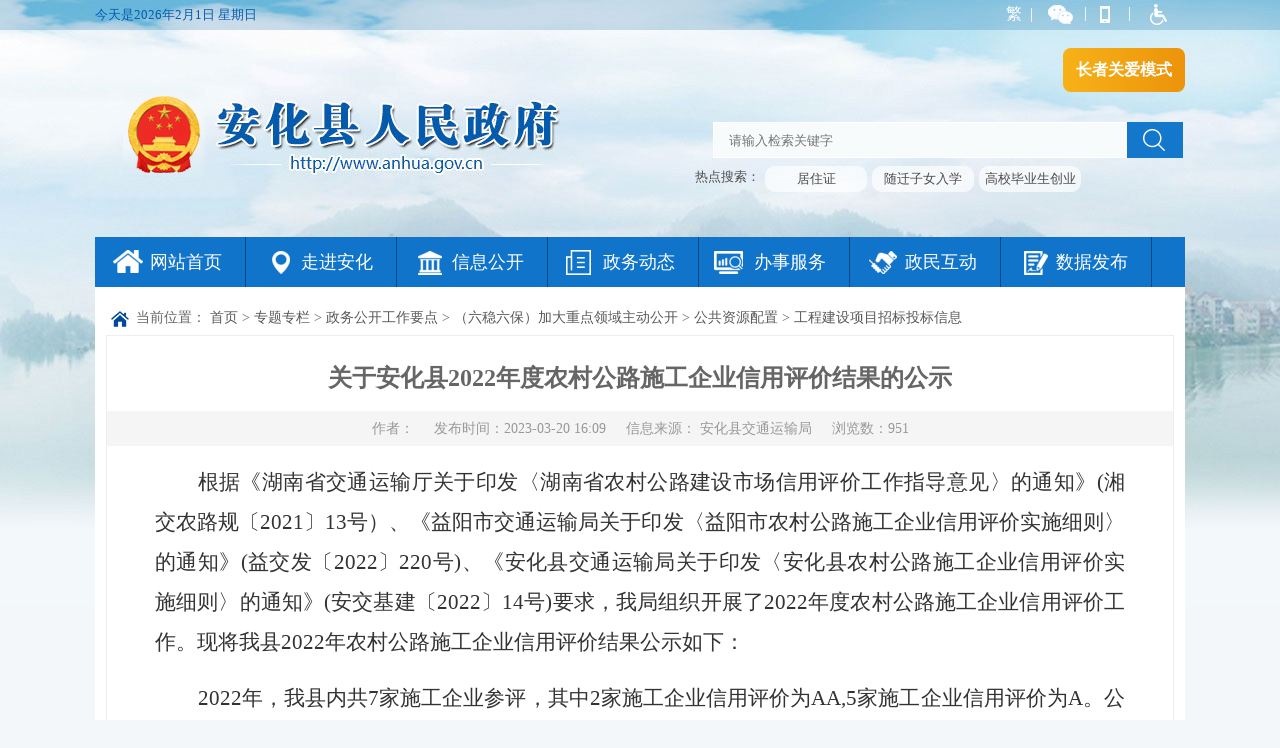

--- FILE ---
content_type: text/html
request_url: http://www.anhua.gov.cn/199/2808/2818/2831/2836/content_1738096.html
body_size: 18108
content:



<!DOCTYPE html PUBLIC "-//W3C//DTD XHTML 1.0 Transitional//EN" "http://www.w3.org/TR/xhtml1/DTD/xhtml1-transitional.dtd">
<html xmlns="http://www.w3.org/1999/xhtml">
<head>
<meta name='Author' content=''><meta name='Keywords' content=''><meta name='Description' content=''> 
<meta  name="published"  content='2023.03.20 16:09:34 CST'/> 
<meta name="categories" content='0'/>  
<meta name="channel" content='工程建设项目招标投标信息'/> 
<meta http-equiv="Content-Type" content="text/html; charset=gb2312" />
<meta name="SiteName" content='安化县人民政府门户网'/>
<meta name="SiteDomain" content='http://www.anhua.gov.cn'/>
<meta name="SiteIDCode" content='4309230002'/>
<meta name="ColumnName" content='工程建设项目招标投标信息'/>
<meta name="ColumnDescription" content='工程建设项目招标投标信息'/>
<meta name="ColumnKeywords" content='工程建设项目招标投标信息'/>
<meta name="ColumnType" content='新闻类'/>
<meta name="ArticleTitle" content='关于安化县2022年度农村公路施工企业信用评价结果的公示'/>
<meta name="PubDate" content='2023-03-20 16:09'/>
<meta name="ContentSource" content='安化县交通运输局'/>
<title>关于安化县2022年度农村公路施工企业信用评价结果的公示</title>
<link href="../../../../../css/style.css" rel="stylesheet" type="text/css" id="style2024" />
<script type="text/javascript" src="/include/jquery-1.7.1.min.js"></script>

<link href="/include/cms/css/archive.css" rel="stylesheet" type="text/css" />
<style type="text/css">
<!--
.STYLE1 {font-weight: bold}
-->
</style>
<script type="text/javascript" src="../../../../../js/shouCang.js" ></script>
</head>

<body>


<script src="../../../../../top.js" charset="gb2312" type="text/javascript"></script>

<table width="1090" border="0" align="center" cellpadding="0" cellspacing="0" class="bj" style="padding-top:3px;" abtrole="window" aria-label="主内容区">
  <tr>
    <td align="left" valign="top">
	<div class="wzwz hui_xzi" style="width:1066px; margin:0 auto; border:0px; padding-top:10px" abtrole="navigation" aria-label="位置导航区"><img src="../../../../../images/gl_06.jpg" alt="位置导航图标" /> 当前位置： <a title="首页" style="cursor:hand;color:#595959;"  href ="../../../../../index.htm" >首页</a> > <a title="专题专栏" style="cursor:hand;color:#595959;"  href ="../../../../default.htm">专题专栏</a> > <a title="政务公开工作要点" style="cursor:hand;color:#595959;"  href ="../../../default.htm">政务公开工作要点</a> > <a title="（六稳六保）加大重点领域主动公开" style="cursor:hand;color:#595959;"  href ="../../default.htm">（六稳六保）加大重点领域主动公开</a> > <a title="公共资源配置" style="cursor:hand;color:#595959;"  href ="../default.htm">公共资源配置</a> > <a title="工程建设项目招标投标信息" style="cursor:hand;color:#595959; "  href ="default.htm">工程建设项目招标投标信息</a>
</div>
		<div class="nrnr">
			
				<div class="nrbt" abtrole="window" aria-label="标题">关于安化县2022年度农村公路施工企业信用评价结果的公示</div>
				
				<div class="xnrbt">作者：&nbsp;&nbsp;&nbsp;&nbsp;&nbsp;发布时间：2023-03-20 16:09&nbsp;&nbsp;&nbsp;&nbsp;&nbsp;信息来源： 安化县交通运输局&nbsp;&nbsp;&nbsp;&nbsp;&nbsp;浏览数：<span id="webshow"></span></div>
				<div class="nrnr1" abtrole="article" aria-label="正文区">
				  <p class="MsoNormal" align="justify" style="text-indent:32.0000pt;mso-char-indent-count:2.0000;text-autospace:ideograph-numeric;
mso-pagination:none;text-align:justify;text-justify:inter-ideograph;
line-height:30.0000pt;mso-line-height-rule:exactly;"><span style="mso-spacerun:'yes';font-family:仿宋_GB2312;font-size:16.0000pt;
mso-font-kerning:1.0000pt;"><font face="仿宋_GB2312">根据《湖南省交通运输厅关于印发〈湖南省农村公路建设市场信用评价工作指导意见〉的通知》</font><font face="仿宋_GB2312">(湘交农路规〔2021〕13号）、《益阳市交通运输局关于印发〈益阳市农村公路施工企业信用评价实施细则〉的通知》(益交发〔2022〕220号)、《</font></span><span style="mso-spacerun:'yes';font-family:仿宋_GB2312;font-size:16.0000pt;
mso-font-kerning:1.0000pt;"><font face="仿宋_GB2312">安化县</font></span><span style="mso-spacerun:'yes';font-family:仿宋_GB2312;font-size:16.0000pt;
mso-font-kerning:1.0000pt;"><font face="仿宋_GB2312">交通运输局关于印发〈</font></span><span style="mso-spacerun:'yes';font-family:仿宋_GB2312;font-size:16.0000pt;
mso-font-kerning:1.0000pt;"><font face="仿宋_GB2312">安化县</font></span><span style="mso-spacerun:'yes';font-family:仿宋_GB2312;font-size:16.0000pt;
mso-font-kerning:1.0000pt;"><font face="仿宋_GB2312">农村公路施工企业信用评价实施细则〉的通知》</font><font face="仿宋_GB2312">(</font></span><span style="mso-spacerun:'yes';font-family:仿宋_GB2312;font-size:16.0000pt;
mso-font-kerning:1.0000pt;"><font face="仿宋_GB2312">安交基建</font></span><span style="mso-spacerun:'yes';font-family:仿宋_GB2312;font-size:16.0000pt;
mso-font-kerning:1.0000pt;"><font face="仿宋_GB2312">〔</font><font face="仿宋_GB2312">2022〕</font></span><span style="mso-spacerun:'yes';font-family:仿宋_GB2312;font-size:16.0000pt;
mso-font-kerning:1.0000pt;"><font face="仿宋_GB2312">14</font></span><span style="mso-spacerun:'yes';font-family:仿宋_GB2312;font-size:16.0000pt;
mso-font-kerning:1.0000pt;"><font face="仿宋_GB2312">号</font><font face="仿宋_GB2312">)要求，我局组织开展了2022年度农村公路施工企业信用评价工作。现将我</font></span><span style="mso-spacerun:'yes';font-family:仿宋_GB2312;font-size:16.0000pt;
mso-font-kerning:1.0000pt;"><font face="仿宋_GB2312">县</font><font face="仿宋_GB2312">2022年</font></span><span style="mso-spacerun:'yes';font-family:仿宋_GB2312;font-size:16.0000pt;
mso-font-kerning:1.0000pt;"><font face="仿宋_GB2312">农村公路施工企业信用评价结果公示如下：</font></span><span style="mso-spacerun:'yes';font-family:仿宋_GB2312;font-size:16.0000pt;
mso-font-kerning:1.0000pt;"><o:p></o:p></span></p>
<p class="MsoNormal" align="justify" style="text-indent:32.0000pt;mso-char-indent-count:2.0000;text-autospace:ideograph-numeric;
mso-pagination:none;text-align:justify;text-justify:inter-ideograph;
line-height:30.0000pt;mso-line-height-rule:exactly;"><span style="mso-spacerun:'yes';font-family:仿宋_GB2312;font-size:16.0000pt;
mso-font-kerning:1.0000pt;"><font face="仿宋_GB2312">2022年，我</font></span><span style="mso-spacerun:'yes';font-family:仿宋_GB2312;font-size:16.0000pt;
mso-font-kerning:1.0000pt;"><font face="仿宋_GB2312">县</font></span><span style="mso-spacerun:'yes';font-family:仿宋_GB2312;font-size:16.0000pt;
mso-font-kerning:1.0000pt;"><font face="仿宋_GB2312">内共</font></span><span style="mso-spacerun:'yes';font-family:仿宋_GB2312;font-size:16.0000pt;
mso-font-kerning:1.0000pt;"><font face="仿宋_GB2312">7</font></span><span style="mso-spacerun:'yes';font-family:仿宋_GB2312;font-size:16.0000pt;
mso-font-kerning:1.0000pt;"><font face="仿宋_GB2312">家施工企业参评，其中</font></span><span style="mso-spacerun:'yes';font-family:仿宋_GB2312;font-size:16.0000pt;
mso-font-kerning:1.0000pt;"><font face="仿宋_GB2312">2</font></span><span style="mso-spacerun:'yes';font-family:仿宋_GB2312;font-size:16.0000pt;
mso-font-kerning:1.0000pt;"><font face="仿宋_GB2312">家施工企业信用评价为</font><font face="仿宋_GB2312">AA,</font></span><span style="mso-spacerun:'yes';font-family:仿宋_GB2312;font-size:16.0000pt;
mso-font-kerning:1.0000pt;"><font face="仿宋_GB2312">5</font></span><span style="mso-spacerun:'yes';font-family:仿宋_GB2312;font-size:16.0000pt;
mso-font-kerning:1.0000pt;"><font face="仿宋_GB2312">家施工企业信用评价为</font><font face="仿宋_GB2312">A。公示时间为202</font></span><span style="mso-spacerun:'yes';font-family:仿宋_GB2312;font-size:16.0000pt;
mso-font-kerning:1.0000pt;"><font face="仿宋_GB2312">3</font></span><span style="mso-spacerun:'yes';font-family:仿宋_GB2312;font-size:16.0000pt;
mso-font-kerning:1.0000pt;"><font face="仿宋_GB2312">年</font></span><span style="mso-spacerun:'yes';font-family:仿宋_GB2312;font-size:16.0000pt;
mso-font-kerning:1.0000pt;"><font face="仿宋_GB2312">3</font></span><span style="mso-spacerun:'yes';font-family:仿宋_GB2312;font-size:16.0000pt;
mso-font-kerning:1.0000pt;"><font face="仿宋_GB2312">月</font></span><span style="mso-spacerun:'yes';font-family:仿宋_GB2312;font-size:16.0000pt;
mso-font-kerning:1.0000pt;"><font face="仿宋_GB2312">20</font></span><span style="mso-spacerun:'yes';font-family:仿宋_GB2312;font-size:16.0000pt;
mso-font-kerning:1.0000pt;"><font face="仿宋_GB2312">日</font><font face="仿宋_GB2312">—</font></span><span style="mso-spacerun:'yes';font-family:仿宋_GB2312;font-size:16.0000pt;
mso-font-kerning:1.0000pt;"><font face="仿宋_GB2312">3</font></span><span style="mso-spacerun:'yes';font-family:仿宋_GB2312;font-size:16.0000pt;
mso-font-kerning:1.0000pt;"><font face="仿宋_GB2312">月</font></span><span style="mso-spacerun:'yes';font-family:仿宋_GB2312;font-size:16.0000pt;
mso-font-kerning:1.0000pt;"><font face="仿宋_GB2312">23</font></span><span style="mso-spacerun:'yes';font-family:仿宋_GB2312;font-size:16.0000pt;
mso-font-kerning:1.0000pt;"><font face="仿宋_GB2312">日。被公示的参评从业单位、组织、个人对公示内容若有异议，可在公示期内向我局提交书面申诉。申诉应以事实为依据，不得夸大事实，申诉事项应清晰、准确，并提供完整、充分的证据材料。申诉须由企业法定代表人签字并加盖公章或异议人本人签字。</font></span><span style="mso-spacerun:'yes';font-family:仿宋_GB2312;font-size:16.0000pt;
mso-font-kerning:1.0000pt;"><o:p></o:p></span></p>
<p class="MsoNormal" align="justify" style="text-indent:32.0000pt;mso-char-indent-count:2.0000;text-autospace:ideograph-numeric;
mso-pagination:none;text-align:justify;text-justify:inter-ideograph;
line-height:30.0000pt;mso-line-height-rule:exactly;"><span style="mso-spacerun:'yes';font-family:仿宋_GB2312;font-size:16.0000pt;
mso-font-kerning:1.0000pt;"><o:p>&nbsp;</o:p></span></p>
<p class="MsoNormal" align="justify" style="text-indent:32.0000pt;mso-char-indent-count:2.0000;text-autospace:ideograph-numeric;
mso-pagination:none;text-align:justify;text-justify:inter-ideograph;
line-height:30.0000pt;mso-line-height-rule:exactly;"><span style="mso-spacerun:'yes';font-family:仿宋_GB2312;font-size:16.0000pt;
mso-font-kerning:1.0000pt;"><font face="仿宋_GB2312">受理机构：</font></span><span style="mso-spacerun:'yes';font-family:仿宋_GB2312;font-size:16.0000pt;
mso-font-kerning:1.0000pt;"><font face="仿宋_GB2312">安化县</font></span><span style="mso-spacerun:'yes';font-family:仿宋_GB2312;font-size:16.0000pt;
mso-font-kerning:1.0000pt;"><font face="仿宋_GB2312">交通运输局（</font></span><span style="mso-spacerun:'yes';font-family:仿宋_GB2312;font-size:16.0000pt;
mso-font-kerning:1.0000pt;"><font face="仿宋_GB2312">基本建设股</font></span><span style="mso-spacerun:'yes';font-family:仿宋_GB2312;font-size:16.0000pt;
mso-font-kerning:1.0000pt;"><font face="仿宋_GB2312">）</font></span><span style="mso-spacerun:'yes';font-family:仿宋_GB2312;font-size:16.0000pt;
mso-font-kerning:1.0000pt;"><o:p></o:p></span></p>
<p class="MsoNormal" align="justify" style="text-indent:32.0000pt;mso-char-indent-count:2.0000;text-autospace:ideograph-numeric;
mso-pagination:none;text-align:justify;text-justify:inter-ideograph;
line-height:30.0000pt;mso-line-height-rule:exactly;"><span style="mso-spacerun:'yes';font-family:仿宋_GB2312;font-size:16.0000pt;
mso-font-kerning:1.0000pt;"><font face="仿宋_GB2312">联系</font><font face="仿宋_GB2312">(举报)电话： 0737-</font></span><span style="mso-spacerun:'yes';font-family:仿宋_GB2312;font-size:16.0000pt;
mso-font-kerning:1.0000pt;"><font face="仿宋_GB2312">2211857</font></span><span style="mso-spacerun:'yes';font-family:仿宋_GB2312;font-size:16.0000pt;
mso-font-kerning:1.0000pt;"><o:p></o:p></span></p>
<p class="MsoNormal" align="justify" style="margin-left:79.9000pt;mso-para-margin-left:3.0400gd;text-indent:-48.0000pt;
mso-char-indent-count:-3.0000;text-autospace:ideograph-numeric;mso-pagination:none;
text-align:justify;text-justify:inter-ideograph;line-height:30.0000pt;
mso-line-height-rule:exactly;"><span style="mso-spacerun:'yes';font-family:仿宋_GB2312;font-size:16.0000pt;
mso-font-kerning:1.0000pt;"><font face="仿宋_GB2312">地址：</font></span><span style="mso-spacerun:'yes';font-family:仿宋_GB2312;font-size:16.0000pt;
mso-font-kerning:1.0000pt;"><font face="仿宋_GB2312">益阳市安化县辰峰路</font><font face="仿宋_GB2312">111</font></span><span style="mso-spacerun:'yes';font-family:仿宋_GB2312;font-size:16.0000pt;
mso-font-kerning:1.0000pt;"><o:p></o:p></span></p>
<p class="MsoNormal" align="justify" style="margin-left:79.9000pt;mso-para-margin-left:3.0400gd;text-indent:-48.0000pt;
mso-char-indent-count:-3.0000;text-autospace:ideograph-numeric;mso-pagination:none;
text-align:justify;text-justify:inter-ideograph;line-height:30.0000pt;
mso-line-height-rule:exactly;"><img border="0" src="/creatorCMS/eWebEditor/sysimage/icon16/xls.gif"><a href="../../../../../uploadfiles/202303/20230320161102960.xls" target="_blank">2022年益阳市农村公路施工企业信用评价汇总公示表(2).xls</a><span style="mso-spacerun:'yes';font-family:仿宋_GB2312;font-size:16.0000pt;
mso-font-kerning:1.0000pt;"><o:p></o:p></span></p>
<p class="MsoNormal" align="justify" style="margin-left:241.9000pt;mso-para-margin-left:23.0400gd;text-indent:32.0000pt;
mso-char-indent-count:2.0000;text-autospace:ideograph-numeric;mso-pagination:none;
text-align:justify;text-justify:inter-ideograph;line-height:30.0000pt;
mso-line-height-rule:exactly;"><span style="mso-spacerun:'yes';font-family:仿宋_GB2312;font-size:16.0000pt;
mso-font-kerning:1.0000pt;"><font face="仿宋_GB2312">安化县</font></span><span style="mso-spacerun:'yes';font-family:仿宋_GB2312;font-size:16.0000pt;
mso-font-kerning:1.0000pt;"><font face="仿宋_GB2312">交通运输局</font></span><span style="mso-spacerun:'yes';font-family:仿宋_GB2312;font-size:16.0000pt;
mso-font-kerning:1.0000pt;"><o:p></o:p></span></p>
<p class="MsoNormal" align="justify" style="margin-left:241.9000pt;mso-para-margin-left:23.0400gd;text-indent:32.0000pt;
mso-char-indent-count:2.0000;text-autospace:ideograph-numeric;mso-pagination:none;
text-align:justify;text-justify:inter-ideograph;line-height:30.0000pt;
mso-line-height-rule:exactly;"><span style="mso-spacerun:'yes';font-family:仿宋_GB2312;font-size:16.0000pt;
mso-font-kerning:1.0000pt;"><font face="仿宋_GB2312">202</font></span><span style="mso-spacerun:'yes';font-family:仿宋_GB2312;font-size:16.0000pt;
mso-font-kerning:1.0000pt;"><font face="仿宋_GB2312">3</font></span><span style="mso-spacerun:'yes';font-family:仿宋_GB2312;font-size:16.0000pt;
mso-font-kerning:1.0000pt;"><font face="仿宋_GB2312">年</font></span><span style="mso-spacerun:'yes';font-family:仿宋_GB2312;font-size:16.0000pt;
mso-font-kerning:1.0000pt;"><font face="仿宋_GB2312">3</font></span><span style="mso-spacerun:'yes';font-family:仿宋_GB2312;font-size:16.0000pt;
mso-font-kerning:1.0000pt;"><font face="仿宋_GB2312">月</font></span><span style="mso-spacerun:'yes';font-family:仿宋_GB2312;font-size:16.0000pt;
mso-font-kerning:1.0000pt;"><font face="仿宋_GB2312">20</font></span><span style="mso-spacerun:'yes';font-family:仿宋_GB2312;font-size:16.0000pt;
mso-font-kerning:1.0000pt;"><font face="仿宋_GB2312">日</font></span><span style="mso-spacerun:'yes';font-family:仿宋_GB2312;font-size:16.0000pt;
mso-font-kerning:1.0000pt;"><o:p></o:p></span></p>
				</div>
				<div class="dinr" style="text-align:right;">
				责任编辑：政务公开股
				</div>
				<div class="dinr"  abtrole="server" aria-label="服务区">
					<div class="dileft"><a href="javascript:void(0);" onclick="window.print();" title="打印"><img src="../../../../../images/xl_03.jpg" border="0" alt="打印" />[打印]</a>  <a href="javascript:void(0);" onclick="AddFavorite(window.location,document.title)" title="收藏"><img src="../../../../../images/xl_05.jpg" border="0" alt="收藏" />[收藏]</a>  
					<img src="../../../../../images/xl_07.jpg" border="0" alt="纠错"/><script type="text/javascript" src="http://www.anhua.gov.cn/include/cms/js/Base64.js"></script><a href="javascript:void(0)" onclick="errorReport()" class="" title="先用鼠标选择出错的内容片断，然后同时按下“CTRL”与“ENTER”键">[纠错]</a><script  type="text/javascript">document.onkeydown = keyDown;function keyDown(e){var e=(typeof event!="undefined")?window.event:e;if(e.ctrlKey && e.keyCode==13){errorReport();}}function errorReport(){ var s=(document.getSelection)?document.getSelection():document.selection.createRange().text;if (s=="") {alert("请先用鼠标选择出错的内容片断！");return false;}var url=document.location.href;var base64 = new Base64(); s = base64.encode(String(s));s = base64.encode(String(s));window.open('http://www.anhua.gov.cn/creatorCMS/appManage/errorCorrect/addPage.page?flag=1&siteId=96&url='+url+'&content='+s,'','height=500,width=680,status=yes,toolbar=no,menubar=no,location=no');}</script>  <a href="javascript:void(0);" onclick="window.close();" title="关闭"><img src="../../../../../images/xl_09.jpg" border="0" alt="关闭" />[关闭]</a></div>
					<div class="dirignt">
					<table width="100%" border="0" align="center" cellpadding="0" cellspacing="0">
					<tr><!--<td width="90%" style="font-size:14px;" align="right">分享到：</td>-->
					<td id="fxstr">
<script type="text/javascript" src="/include/cms/js/bdShare_qx_ah.js"></script>
</td></tr>
					</table>
					</div>				
		  </div></div><br />
	  	</td>
  </tr>
</table>
</td>
  </tr>
</table>

<script src="../../../../../foot.js" charset="gb2312" type="text/javascript"></script>
<script type="text/javascript" src="../../../../../WXA11y/WXA11yInit.js"></script>

<script type="text/javascript" id="webSta_rums" src="http://www.anhua.gov.cn/include/cms/js/webSta.js" url="http://www.anhua.gov.cn/creatorCMS/statisticManage/count.page" data="docId=1738096&type=0&channelId=18127&siteId=96"></script>
<script type="text/javascript">webshowcount=function(data){$("#webshow").html(data.count)};</script><script type="text/javascript" src="http://www.anhua.gov.cn/creatorCMS/statisticManage/getWebDocCount.page?docId=1738096&type=0&time=all&callback=webshowcount"></script>
</body>
</html>






--- FILE ---
content_type: text/html;charset=GBK
request_url: http://www.anhua.gov.cn/creatorCMS/statisticManage/getWebDocCount.page?docId=1738096&type=0&time=all&callback=webshowcount
body_size: 190
content:
webshowcount({"count":"951"})

--- FILE ---
content_type: text/css
request_url: http://www.anhua.gov.cn/css/style.css
body_size: 42725
content:
/* CSS Document */
body{background:#f3f7fa url(../images/topbj.jpg) center top no-repeat; margin:0; padding:0; font-family:"&#206;&#162;&#200;í&#209;&#197;&#186;&#218;"}

a,a:hover{ text-decoration:none}
img{ vertical-align:middle}
ul,li{ margin:0; padding:0; list-style:none}

.zi1{ font-size:13px; color:#075cb1}
.zi1 a{color:#075cb1}
.zi1 a:hover{color:#c40000}

.zi2{ font-size:16px; color:#fff;}
.zi2 a{color:#fff}
.zi2 a:hover{color:#ff0}

.zi3{ font-size:18px; line-height:30px; color:#075cb1; font-weight:bold}
.zi3 a{color:#075cb1}
.zi3 a:hover{color:#c40000}

.zi4{ font-size:14px; color:#666}
.zi4 a{color:#666}
.zi4 a:hover{color:#c40000}

.zi6{ font-size:14px; line-height:30px; color:#66cc99}
.zi6 a{color:#66cc99}
.zi6 a:hover{color:#c40000}

.zi7{ font-size:14px; color:#666}
.zi7 a{color:#666; padding-left:70px; display:block}
.zi7 a:hover{color:#c40000}

.zi8{ font-size:14px; color:#666; padding-top:10px}
.zi8 a{color:#666; width:87px; height:30px; line-height:30px; text-align:center; display:block; margin:5px 7px; float:left; background:#f3f3f3}
.zi8 a:hover{color:#fff; background:#075cb1}

.zi81{ font-size:14px; color:#666; padding-top:10px}
.zi81 a{color:#666;height:30px;line-height:30px;text-align:center;display:block;padding: 5px 3px;float:left;background:#f3f3f3;margin: 5px 6px;}
.zi81 a:hover{color:#fff; background:#075cb1}

.zi9{ font-size:14px; color:#666; line-height:36px}
.zi9 a{color:#666}
.zi9 a:hover{color:#c40000}

.zi10{ font-size:25px; color:#c30817;}
.zi10 a{color:#c30817}
.zi10 a:hover{color:#0052b3}

.zi11{ font-size:13px; color:#b5b6ba;}
.zi11 a{color:#b5b6ba}
.zi11 a:hover{color:#c40000}

.zi5{ font-size:14px; color:#beaa63}
.zi5 input{ width:136px; height:21px; border:1px solid #f3f3f3; line-height:21px; color:#666 }

.ss{ margin:0; padding:0; font-size:13px; color:#4e4d4d}
.ss a{color:#4e4d4d; display:block; width:102px; height:26px; line-height:26px; text-align:center; background:url(../images/ssbj.png) no-repeat; float:left; margin-left:5px; margin-top:4px}
.ss a:hover{color:#c40000}
.ss input{ width:382px; padding:0px 15px; height:34px; background:#f8fbfc; border:1px solid #fff; font-size:13px; color:#817e7e}

.daohang{ width:100%; height:50px; background:#0f74ca}
.daohang a{ float:left; width:95px; padding-left:55px; line-height:50px; border-right:1px solid #024884; font-size:18px; color:#fff}
.daohang a.tu1{ background:url(../images/tb_bai.png) -25px 2px no-repeat; height:50px;}
.daohang a.tu1:hover{ background:#024884 url(../images/tb_bai.png) -25px 2px no-repeat;}

.daohang a.tu2{ background:url(../images/tb_bai.png) -170px 2px no-repeat; height:50px;}
.daohang a.tu2:hover{ background:#024884 url(../images/tb_bai.png) -170px 2px no-repeat;}

.daohang a.tu3{ background:url(../images/tb_bai.png) -325px 2px no-repeat; height:50px;}
.daohang a.tu3:hover{ background:#024884 url(../images/tb_bai.png) -325px 2px no-repeat;}

.daohang a.tu4{ background:url(../images/tb_bai.png) -473px 0px no-repeat; height:50px;}
.daohang a.tu4:hover{ background:#024884 url(../images/tb_bai.png) -473px 0px no-repeat;}

.daohang a.tu5{ background:url(../images/tb_bai.png) -623px 0px no-repeat; height:50px;}
.daohang a.tu5:hover{ background:#024884 url(../images/tb_bai.png) -623px 0px no-repeat;}

.daohang a.tu6{ background:url(../images/tb_bai.png) -773px 0px no-repeat; height:50px;}
.daohang a.tu6:hover{ background:#024884 url(../images/tb_bai.png) -773px 0px no-repeat;}

.daohang a.tu7{ background:url(../images/tb_bai.png) -923px 2px no-repeat; height:50px;}
.daohang a.tu7:hover{ background:#024884 url(../images/tb_bai.png) -923px 2px no-repeat;}

.bj{ background:#Fff}
.bj1{ background:#Fff url(../images/index_13.jpg) left repeat-y;}
.box1{ border:1px solid #bbcfdc; border-left:0px}

.ahbt{ float:left; width:100%;  border-bottom:4px solid #eeeeee; height:36px; }
.ahbt .btwz{ float:left; min-width:46px; padding:0px 14px; border-bottom:4px solid #0f74ca; text-align:center; color:#0f74ca; font-size:16px;  line-height:36px; background:url(../images/xt1.jpg) center right no-repeat}
.ahbt .btwz a{ color:#0f74ca;}
.ahbt .btwz a:hover{ color:#c40000;}

.ahbt .btwz1{ float:left; min-width:46px; padding:0px 14px; text-align:center; color:#666666; font-size:16px;  line-height:36px; background:url(../images/xt1.jpg) center right no-repeat}
.ahbt .btwz1 a{ color:#666666;}
.ahbt .btwz1 a:hover{ color:#c40000;}

.ahbt1{ float:left; width:100%;  border-bottom:2px solid #0f74ca; height:36px; }
.ahbt1 .btwz{ float:left; min-width:46px; padding:0px 14px; background:#0f74ca; text-align:center; color:#fff; font-size:16px;  line-height:36px; }
.ahbt1 .btwz a{ color:#fff;}
.ahbt1 .btwz a:hover{ color:#ff0;}
.ahbt1 .btwza{ float:left; min-width:46px; padding:0px 14px; background:#0f74ca url(../images/xsj.jpg) no-repeat center bottom; text-align:center; color:#fff; font-size:16px;  line-height:38px; padding-bottom:10px }
.ahbt1 .btwza a{ color:#fff;}
.ahbt1 .btwza a:hover{ color:#ff0;}

.ahbt1 .btwz1{ float:left; min-width:46px; padding:0px 14px; text-align:center; color:#666666; font-size:16px;  line-height:36px; }
.ahbt1 .btwz1 a{ color:#666666;}
.ahbt1 .btwz1 a:hover{ color:#c40000;}



.nr3{float:left; width:100%; margin:5px 0px 0px 0px;}
.nr3 ul{ width:100%; margin:0px auto; padding:0px }
.nr3 ul li{ margin:0px; padding:0px; width:100%; float:left; text-align:left;line-height:31px; font-size:14px;}
.nr3 ul li a{ color:#333; width:93%; padding-left:13px; background:url(../images/dian_09.jpg) center left no-repeat}
.nr3 ul li a:hover{color:#0f74ca;  background:url(../images/dian_06.jpg) center left no-repeat}
.nr3 ul li span{ font-size:12px; color:#888; float:right}

.nr3 tr td{ color:#333; font-size:14px;height:31px;}
.nr3 tr td a{ color:#333; font-size:14px; padding-left:13px; background:url(../images/dian_09.jpg) center left no-repeat}
.nr3 tr td a:hover { color:#0f74ca; background:url(../images/dian_06.jpg) center left no-repeat}

.ge{ margin-top:15px;}
.ge1{ margin-top:25px;}

.input{ background:#fff; border:1px solid #fff; line-height:25px; height:25px; padding:0px 10px; font-size:14px; font-family:"&#206;&#162;&#200;í&#209;&#197;&#186;&#218;"; color:#666;}

.foot{ background:#0f74ca; height:164px; font-size:14px; color:#fff; line-height:30px; margin-top:15px}
.foot a{ color:#fff;}
.foot a:hover{ color:#ff0;}

/*&#184;&#197;&#192;&#192;*/
.tbgl_left{ float:left; width:250px; margin:0px}
.tbgl_left .tbgl_left_tbtu{ background:url(../images/gl_08.jpg) repeat-y; width:250px; height:84px;}
.tbgl_left .tbgl_left_tbtu .tbgl_left_tbtu_tu{ width:47px; height:41px; float:left; margin:21px 0px 0px 18px}
.tbgl_left .tbgl_left_tbtu .tbgl_left_tbtu_zi{ float:right; width:155px; line-height:84px; color:#ffffff; font-size:30px; font-weight:bold}
.tbgl_left .tbgl_left_lib{ background:#f3f3f3; width:250px; height:84px; min-height:600px; margin-top:2px}

.tbgl_left .tbgl_left_lib .tbgl_left_libnr{width:250px; }
.tbgl_left .tbgl_left_lib .tbgl_left_libnr a{ width:205px; padding-left:45px; border-bottom:1px solid #dddddd; display:block; height:48px; float:left; font-size:15px; color:#666666; line-height:48px;}
.tbgl_left .tbgl_left_lib .tbgl_left_libnr a:hover{padding-left:43px; background:#ffffff url(../images/gl_15.jpg) right no-repeat;  border-left:2px solid #024997; color:#024997; font-weight:bold; border-bottom:1px solid #dddddd;}

.tbgl_left .tbgl_left_lib .tbgl_left_libnr a.xz{padding-left:43px; background:#ffffff url(../images/gl_15.jpg) right no-repeat;  border-left:2px solid #024997; color:#024997; font-weight:bold; border-bottom:1px solid #dddddd;}


.tbgl_right{ float:right; width:816px; margin:0px}
.wzwz{width:100%; /*height:35px;*/ line-height:35px; border-bottom:1px solid #d2d2d2; text-align:left; }
.tbgl_right .tbgl_tlist{ float:left; width:100%; margin:10px 0px 0px 0px; min-height:630px}
.tbgl_right .tbgl_tlist .tlist{float:left; width:100%; height:138px; padding:17px 0px; border-bottom:1px dashed #cacaca}
.tbgl_right .tbgl_tlist .tlist .tlisttu{ float:left; width:200px; height:138px }
.tbgl_right .tbgl_tlist .tlist .tlistzi{ float:right; width:630px;text-align:left}
.tbgl_right .tbgl_tlist .tlist .tlistzi .tlistzibt{ float:left; width:100%; font-weight:bold; line-height:24px;}
.tbgl_right .tbgl_tlist .tlist .tlistzi .tlistzidata{ float:left; width:100%;  line-height:30px;}
.tbgl_right .tbgl_tlist .tlist .tlistzi .tlistzinr{ float:left; width:100%;  line-height:24px; margin-top:15px}

.fy{ font-size:14px;text-align:center;}
.fy a{color:#333;font-size:14px;}
.fy a:hover{color:#c40000;font-size:14px;}

.lan{ font-size:16px; color:#024997}
.lan a{ color:#024997}
.lan a:hover{ color:#c40000}


.tybt{ float:left; width:100%; background:#f3f3f3; border-bottom:1px solid #d2d2d2; height:36px; }
.tybt .btwz{ float:left; min-width:56px; padding:0px 15px; background:#ffffff; border-bottom:0px; border-left:1px solid #d2d2d2; border-top:2px solid #024997; border-right:1px solid #d2d2d2; text-align:center; color:#024997; font-size:16px; font-weight:bold; line-height:35px}
.tybt .btwz a{ color:#024997;}
.tybt .btwz a:hover{ color:#c40000;}


.tynr3{float:left; width:100%; margin:10px 0px;}
.tynr3 ul{ width:97%; margin:0px auto; padding:10px 0px 10px 0px;}
.tynr3 ul li{ margin:0px; padding:0px; width:100%; float:left; line-height:30px; font-size:14px;}
.tynr3 ul li a{ color:#333; display:block; }
.tynr3 ul li a:hover{color:#024997}
.tynr3 ul li span{ font-size:12px; color:#888; float:right}

.hui_xzi{ font-size:14px; color:#666666}
.hui_xzi a{ color:#666666}
.hui_xzi a:hover{ color:#c40000}

/*&#207;&#184;&#192;&#184;*/
.nrnr{ width:1066px; margin:0 auto; text-align:center;border:1px solid #eeeeee}
.nrnr .nrbt{ width:1066px; text-align:center; font-size:24px; color:#666666; font-weight:bold; line-height:45px; margin-top:20px; margin-bottom:10px}
.nrnr .nrbt1{ width:1066px; text-align:center; font-size:16px; color:#666666;  line-height:35px; margin-top:0px; margin-bottom:10px}
.nrnr .xnrbt{  width:100%; margin:0 auto; text-align:center; font-size:14px; color:#999999; line-height:35px; background:#f5f5f5; margin-bottom:13px}
.nrnr .xnrbt a{ color:#999999}
.nrnr .xnrbt a:hover{ color:#c40000}

.nrnr .nrbox{  width:1000px; margin:0 auto; text-align:center; padding:20px; }
.nrnr .nrtuzi{ width:100%; text-align:center; color:#333333; font-size:14px; line-height:35px; margin-bottom:10px}
.nrnr .nrtuzi a{ color:#333333}
.nrnr .nrtuzi a:hover{ color:#c40000}
.nrnr .nrnr1{  width:91%; min-height:400px; margin:0 auto; text-align:left; font-size:16px; color:#333333; line-height:35px;font-family:&#203;&#206;&#204;&#229; }

.nrnr .dinr{  width:91%; margin:0 auto; height:35px; line-height:35px; padding:10px 0px; clear:both;}
.nrnr .dinr .dirignt{ float:right; width:400px; text-align:right;}
.nrnr .dinr .dileft{ float:left; width:400px; text-align:left; font-size:12px; color:#333333; line-height:35px; padding-right:20px;}
.nrnr .dinr .dileft a{ color:#333333}
.nrnr .dinr .dileft a:hover{ color:#006bb7}

/*&#208;&#197;&#207;&#162;&#185;&#171;&#191;&#170;*/
.ahbt2{ float:left; width:100%;  border-bottom:1px solid #e7e7e7; height:41px; padding-bottom:2px }
.ahbt2 .btwz{ float:left; min-width:55px; padding:0px 19px; background:#0f74ca; text-align:center; color:#fff; font-size:18px;  line-height:41px; }
.ahbt2 .btwz a{ color:#fff;}
.ahbt2 .btwz a:hover{ color:#ff0;}

.ahbt2 .btwz1{ float:left; min-width:55px; padding:0px 19px; text-align:center; color:#666666; font-size:18px;  line-height:36px; }
.ahbt2 .btwz1 a{ color:#666666;}
.ahbt2 .btwz1 a:hover{ color:#c40000;}

.ahbt3{ float:left; width:100%; background:#f6f6f6; height:41px; margin-top:2px}
.ahbt3 .btwz{ float:left; min-width:109px; padding:0px 8px; background:#0f74ca; text-align:center; color:#fff; font-size:18px;  line-height:41px; }
.ahbt3 .btwz a{ color:#fff;}
.ahbt3 .btwz a:hover{ color:#ff0;}

.ahbt3 .btwz1{ float:left; min-width:109px; padding:0px 8px; text-align:center; color:#666666; font-size:18px;  line-height:41px; }
.ahbt3 .btwz1 a{ color:#666666;}
.ahbt3 .btwz1 a:hover{ color:#c40000;}

.xxgkzi{ font-size:16px; color:#006bb7}
.xxgkzi a{ color:#006bb7}
.xxgkzi a:hover{ color:#c40000}

.xxgkzi1{ font-size:15px; color:#333; line-height:30px}
.xxgkzi1 a{ color:#333;line-height: 18px;}
.xxgkzi1 a:hover{ color:#c40000}

.xxgkzi2{ font-size:18px; color:#006bb7}
.xxgkzi2 a{ color:#006bb7}
.xxgkzi2 a:hover{ color:#c40000}

.xkbox{ border-left:1px solid #e7e7e7;}
.xxgktm{ margin:0px; padding:0; width:260px; height:40px;}
.xxgktm span{ background:#e9e8e8;width:260px; height:40px; display:block}
.xxgktm span:hover{ background:#c0dbf2}

.nr4{float:left; width:100%; margin:0px 0px;}
.nr4 ul{ width:98%; margin:0px auto; padding:15px 0px;}
.nr4 ul li{ margin:0px; padding:0px; width:100%; float:left; text-align:left; line-height:30px; font-size:14px;}
.nr4 ul li a{ background:url(../images/dian.jpg) no-repeat center left;  padding-left:13px; width:87%; color:#333; display:block; }
.nr4 ul li a:hover{color:#0052b3; background:url(../images/diana.jpg) no-repeat center left;}
.nr4 ul li span{ font-size:12px; color:#999; float:right}

/*°ì&#202;&#194;·&#254;&#206;&#241;*/
.bsbox{border:1px solid #e7e7e7}
.bsbox1{ background:#fff; border:1px solid #e7e7e7}

.bsbtwz{ float:left; min-width:109px; background:#fff; padding:0px 19px; border-top:2px solid #0f74ca; text-align:center; color:#fd4707; font-size:18px; line-height:41px; }
.bsbtwz a{ color:#006bb7;}
.bsbtwz a:hover{ color:#c40000;}

.bsbtwz1{ float:left; min-width:109px; padding:0px 19px; text-align:center; color:#4b4b4c; font-size:16px;  line-height:36px; }
.bsbtwz1 a{ color:#006bb7;}
.bsbtwz1 a:hover{ color:#c40000;}

.bsbt{ float:left; width:100%;height:41px; /*border-top:2px solid #e7e7e7;  padding-top:2px*/}
.bsbt .bsbtwz2{ float:left; min-width:109px; padding:0px 19px; background:#0f74ca; text-align:center; color:#fff; font-size:18px;  line-height:41px; }
.bsbt .bsbtwz2 a{ color:#fff;}
.bsbt .bsbtwz2 a:hover{ color:#ff0;}


.bszi1{ margin:0px; padding:5px 0px 10px 0px;}
.bszi1 a{ float:left; width:118px; text-align:center; height:37px; line-height:37px; background:#f3f3f3; font-size:15px; color:#727272; display:block; margin:5px 7px}
.bszi1 a:hover{ color:#fff; background:#006bb7;}

/*&#208;&#194;&#206;&#197;&#182;&#175;&#204;&#172;*/
.nr5{float:left; width:100%; margin:0px 0px;}
.nr5 ul{ width:98%; margin:0px auto; padding:10px 0px;}
.nr5 ul li{ margin:0px; padding:0px; width:100%; float:left; text-align:left; line-height:34px; font-size:14px;}
.nr5 ul li a{ background:url(../images/dian.jpg) no-repeat center left;  padding-left:13px; width:87%; color:#333;  }
.nr5 ul li a:hover{color:#0052b3; background:url(../images/diana.jpg) no-repeat center left;}
.nr5 ul li span{ font-size:12px; color:#4b4b4c; float:right}

/*&#187;&#165;&#182;&#175;*/
.xzxx{ width:100%; float:left; margin-top:10px}
.xzxx table{ border:0px; width:100%;}
.xzxx table td{ line-height:33px; border-bottom:1px dotted #c3c3c3; font-size:14px; color:#4b4b4c}
.xzxx table td a{ padding-left:10px; font-size:14px; color:#333}
.xzxx table td a:hover{ color:#da0000}
.xzxx table .sj{ font-size:13px; color:#666666}
.xzxx table .bt{ height:33px; background:#f7f7f7; border-bottom:1px solid #e1e0e0;  color:#777676; font-size:15px;font-weight:bold;}

.xjss{ border:1px solid #b3b3b3; border-right:0px; background:#fff; line-height:26px; font-size:14px; color:#4b4b4c; height:26px; width:218px; padding:0px 15px;}
.gd{ font-size:12px; color:#4b4b4c; float:right; line-height:41px; padding-right:10px}
.gd a{ color:#4b4b4c;}
.gd a:hover{ color:#c40000;}
.gd img{ padding-top:5px}

/*&#208;&#197;&#207;&#162;&#185;&#171;&#191;&#170;·&#162;&#178;&#188;&#198;&#189;&#204;¨*/
.xxgklogo{ font-size:36px; color:#0f74ca; font-weight:bold}

.xxpt{ float:left; width:100%;  border-bottom:1px solid #eeeeee; height:38px; }
.xxpt .ptbtwz{ float:left; min-width:46px; padding:0px 14px; border-bottom:3px solid #0f74ca; text-align:center; color:#0f74ca; font-size:18px;  line-height:36px; background:url(../images/pttb_03.jpg) center left no-repeat}
.xxpt .ptbtwz a{ color:#0f74ca;}
.xxpt .ptbtwz a:hover{ color:#c40000;}

.xxpt .ptbtwz1{ float:left; min-width:46px; padding:0px 14px; border-bottom:3px solid #0f74ca; text-align:center; color:#0f74ca; font-size:18px;  line-height:36px; }
.xxpt .ptbtwz1 a{ color:#0f74ca;}
.xxpt .ptbtwz1 a:hover{ color:#c40000;}

.ptzi1{ font-size:15px; color:#4b4b4c; line-height:32px}
.ptzi1 a{ color:#4b4b4c}
.ptzi1 a:hover{ color:#c40000}

.ptzi2{ font-size:15px; color:#05050c; line-height:32px}
.ptzi2 a{ color:#05050c}
.ptzi2 a:hover{ color:#c40000}

.ptzi4{ font-size:18px; color:#333; line-height:32px}
.ptzi4 a{ color:#333}
.ptzi4 a:hover{ color:#c40000}

.ptzi3{ font-size:15px; color:#05050c; line-height:32px; border:1px solid #eeeeee; border-top:0px;}
.ptzi3 a{ color:#05050c; float:left; padding:0px 10px; width:100px; text-align:left; display:block}
.ptzi3 a:hover{ color:#c40000}

.ptzi5{ font-size:15px; color:#05050c; line-height:36px; padding-left:40px}
.ptzi5 a{ color:#05050c}
.ptzi5 a:hover{ color:#c40000}

.ptzi6{ font-size:15px; color:#05050c; line-height:32px;}
.ptzi6 a{ color:#05050c; float:left; padding:0px 0px 0px 15px; width:130px; text-align:left; display:block;}
.ptzi6 a:hover{ color:#c40000}

.ptzi7{ font-size:15px; color:#05050c; line-height:35px;}
.ptzi7 a{color:#7c7d7d;float:left;width: 23%;height:35px;border:1px solid #ecebeb;text-align:center;background:#fff;display:block;margin: 10px 5px;}
.ptzi7 a:hover{ background:#f3f3f3}

.xxgkgltb{ width:813px; border:1px solid #e5e5e5; border-bottom:0; border-right:0; font-size:12px;}
.xxgkgltb .xxbt{ background:#fafafa; font-size:16px; font-weight:bold; color:#000}
.xxgkgltb td{border:1px solid #e5e5e5; border-left:0; border-top:0; line-height:38px; color:#000}
.xxgkgltb tr:hover{background:#f7f7f7}
.xxgkgltb a{ margin:0px 10px; font-size:14px; color:#000}
.xxgkgltb a:hover{ color:#006bb7}

/*×¨&#204;&#226;×¨&#192;&#184;*/
.ztzi1{ padding:10px}
.ztzi1 a{font-size:20px; color:#0570c3; font-weight:bold;font-family:"&#186;&#218;&#204;&#229;"; text-align:center; background:url(../images/ztzl_03.jpg); float:left; display:block; width:307px; height:90px; line-height:80px; margin:8px 18px}
.ztzi1 a:hover{ color:#c40000}

/*&#193;ì&#181;&#188;·&#231;&#178;&#201;*/

.ldfc{ float:left; width:100%; background:#edecec; height:38px; }
.ldfc .btwz{ float:left; min-width:30px; padding:0px 7px; border-bottom:3px solid #0f74ca; text-align:center; color:#2f2e2e; font-size:18px;  line-height:36px;}
.ldfc .btwz a{ color:#2f2e2e;}
.ldfc .btwz a:hover{ color:#c40000;}

.ldfc .btwz1{ float:left; min-width:30px; padding:0px 7px; text-align:center; color:#2f2e2e; font-size:18px;  line-height:36px;}
.ldfc .btwz1 a{ color:#2f2e2e;}
.ldfc .btwz1 a:hover{ color:#c40000;}

.fgtb{ float:left; width:94px; height:33xp; line-height:33px; text-align:center; background:#0f74ca; font-size:15px; color:#fff}

.nr6{float:left; width:100%; margin:0px 0px;}
.nr6 ul{ width:98%; margin:0px auto; padding:10px 0px;}
.nr6 ul li{ margin:0px; padding:0px; width:100%; float:left; text-align:left; line-height:34px; font-size:15px;}
.nr6 ul li a{ background:url(../images/dian.png) no-repeat center left;  padding-left:13px; width:87%; color:#4b4b4c; display:block; }
.nr6 ul li a:hover{color:#0052b3; background:url(../images/diana.png) no-repeat center left;}
.nr6 ul li span{ font-size:12px; color:#4b4b4c; float:right}

/*&#207;&#216;&#179;¤&#208;&#197;&#207;&#228;*/
.arbox{float:left; width:1000px; margin-top:15px; }
.xzxxtbj{ background:url(../images/xzxx_03.jpg); height:162px; padding:40px 40px 0px 330px; width:690px}
.xzxxtbj1{ background:url(../images/xzxx_03c.jpg); height:162px; padding:40px 40px 0px 330px; width:690px}
.xzxxtbj2{ background:url(../images/xzxx_03b.jpg); height:162px; padding:40px 40px 0px 330px; width:690px}
.xzxxtbt{ width:100%; float:left; font-size:30px; line-height:40px; color:#da0000; font-style:italic; font-weight:bold }
.xzxxtnr{ width:100%; float:left; font-size:14px; line-height:24px; color:#000000; margin-top:5px}
.xzxxss{ width:130px; height:45px; background:#fff; float:left}
.xzxxss span{float:left; text-align:left; padding:10px 0px 10px 18px; color:#888888; font-size:12px; line-height:25px}
.xzxxss span input{background:#fafafa; border:1px solid #dddddd; width:98px; height:25px; line-height:25px; color:#888888; font-size:12px; font-family:"&#206;&#162;&#200;í&#209;&#197;&#186;&#218;"; padding:0px 5px; border-radius:5px;-moz-border-radius:5px; /* old Firefox */}
.xzxxss span select{ background:#fafafa; border:1px solid #dddddd; height:25px; min-width:108px; line-height:25px; color:#888888; font-size:12px; font-family:"&#206;&#162;&#200;í&#209;&#197;&#186;&#218;"; padding:0px 0px 0px 5px; border-radius:5px;-moz-border-radius:5px; /* old Firefox */}
.xzxxss span img{ margin-right:15px}
.xzxxss span a{ color:#888888}
.xzxxss span a:hover{ color:#c40000}

.xzxxan{ width:165px; height:45px; float:left; margin-left:15px}
.xzxxan a.tu1{ background:url(../images/xzxx_07.jpg) center; width:165px; height:45px; display:block}
.xzxxan a.tu1:hover{ background:url(../images/xzxx1_07.jpg) center; width:165px; height:45px; display:block}
.xzxxan a.tu2{ background:url(../images/xzxx_09.jpg) center; width:165px; height:45px; display:block}
.xzxxan a.tu2:hover{ background:url(../images/xzxx1_09.jpg) center; width:165px; height:45px; display:block}

.fwzdywfw{ float:left; width:1060px; padding:10px 0px; background:#ffffff}
.xbt2{ float:left; width:100%; height:35px; border-bottom:1px solid #c9c9c9}
.xbt2 .xxk1{ float:left; width:78px;line-height:33px; font-size:18px; text-align:center; margin:0px 10px 0px 0px; border-bottom:3px solid #0f74ca; color:#0f74ca}
.xbt2 .xxk1 a{color:#da0000}
.xbt2 .xxk1 a:hover{ color:#da0000}

/*&#213;÷&#188;&#175;&#207;&#184;&#192;&#184;*/
.glbox{float:left; width:1060px;}
.fbyjbox{width:1060px; margin:0 auto; padding-top:15px}
.nrnr .nrbox1{  width:100%; margin:0 auto; text-align:center; padding:10px 0px;}
.fbyjbox td{ line-height:40px; font-size:13px; color:#333333}
.fbyjbox td .input{ background:#ffffff; border:1px solid #dfdfdf; height:28px; line-height:28px; font-size:14px; font-family:"&#206;&#162;&#200;í&#209;&#197;&#186;&#218;"; width:400px; padding:0px 5px; color:#666666}
.fbyjbox td .input1{ background:#ffffff; border:1px solid #dfdfdf; height:28px; line-height:28px; font-size:14px; font-family:"&#206;&#162;&#200;í&#209;&#197;&#186;&#218;"; width:50px; padding:0px 5px; color:#666666}
.fbyjbox td select{ background:#ffffff; border:1px solid #dfdfdf; height:28px; line-height:28px; font-size:14px; font-family:"&#206;&#162;&#200;í&#209;&#197;&#186;&#218;";padding:0px 0px 0px 5px; color:#666666}
.fbyjbox td textarea{ background:#ffffff; border:1px solid #dfdfdf; height:120px; line-height:28px; font-size:14px; font-family:"&#206;&#162;&#200;í&#209;&#197;&#186;&#218;"; width:82%; padding:0px 10px; color:#666666}
.fbyjbox td .an{ padding:0px 8px; background:#da0000; color:#ffffff; font-size:14px; font-family:"&#206;&#162;&#200;í&#209;&#197;&#186;&#218;"; line-height:27px; height:27px; border:0px}

.fbyjbox td .an1{ width:400px; margin:0px auto; text-align:center; padding:20px;}
.fbyjbox td .an1 a{ float:left;width:120px; background:#da0000; color:#ffffff; display:block;  line-height:35px; font-size:15px; height:35px; margin-right:10px}
.fbyjbox td .an1 a:hover{width:120px; background:#c40000; display:block; color:#ffffff; line-height:35px; font-size:15px; height:35px;}
.red{ color:#c40000}
.hui{ color:#666666}
.xx{ border-bottom:1px dotted #888888; }

.ysqgk{ width:100%; float:left; margin:0 auto; padding-bottom:20px}
.ysqgk .ysqgknr{ float:left; width:230px;  line-height:35px; margin:0px 0px 0px 20px; text-align:center}
.ysqgk .ysqgknr a{background:#3ca2e2; display:block; font-size:16px; color:#fff; font-weight:bold}
.ysqgk .ysqgknr a:hover{ background:#006bae; color:#fff}

.ysqgk .ysqgknr1{ float:left; width:230px; line-height:35px; margin:0px 0px 0px 20px; text-align:center}
.ysqgk .ysqgknr1 a{ background:#006bae; display:block; font-size:16px; color:#ffffff; font-weight:bold}
.ysqgk .ysqgknr1 a:hover{ background:#006bae;}

.xxgklogo1{ font-size:45px; color:#0463b4; font-weight:bold}

.ysqgk .ysqgknr2{ float:left; width:230px; line-height:35px; margin:0px 0px 0px 20px; text-align:center; }
.ysqgk .ysqgknr2 a{background:#cccccc; display:block; font-size:16px; color:#666666; font-weight:bold}
.ysqgk .ysqgknr2 a:hover{ background:#cccccc;}

.wsbsglbt{ margin:10px 4px 10px 10px}
.wsbsglbt a{ width:110px; height:30px; line-height:30px; float:left; display:block; margin:6px; line-height: background:#fff; border:1px solid #d6d6d6; text-align:center; font-size:15px; color:#333}
.wsbsglbt a:hover{ color:#e45507; }
.sx{ border-bottom:1px solid #d7d6d6; }

.cs{ font-size:15px; color:#e45507}
.hs{ font-size:15px; color:#666}

/*&#185;&#171;&#185;&#178;·&#254;&#206;&#241;*/

.ggfwbox{ width:296px; height:268px; background:url(../images/ggfw_05.jpg) no-repeat}
.ggfwbox1{ width:296px; height:268px; background:url(../images/ggfw_07.jpg) no-repeat}
.ggfwbox2{ width:296px; height:268px; background:url(../images/ggfw_09.jpg) no-repeat}
.ggfwbox3{ width:296px; height:268px; background:url(../images/ggfw_14.jpg) no-repeat}
.ggfwbox4{ width:296px; height:268px; background:url(../images/ggfw_15.jpg) no-repeat}
.ggfwbox5{ width:296px; height:268px; background:url(../images/ggfw_17.jpg) no-repeat}
.ggfwbox6{ width:296px; height:268px; background:url(../images/ggfw_22.jpg) no-repeat}

.ggnr{ margin:0px; padding:0px}
.ggnr a{ float:left; font-size:15px; color:#333; padding:0px 9px; display:block; line-height:30px; min-width:70px;}

.ggfwnrbt{ font-size:18px; color:#232323; background:#edecec}
.ggfwnrbt a{ color:#232323}
.ggfwnrbt a:hover{ color:#c40000}

.ggfwxt{ background:url(../images/ggfwnr_18.jpg) repeat-y}

.ggfwnrzi{ font-size:15px; color:#232323;}
.ggfwnrzi a{ color:#232323}
.ggfwnrzi a:hover{ color:#c40000}

.ggfwnrzi1{ font-size:15px; color:#0f60e8;}
.ggfwnrzi1 a{ color:#0f60e8}
.ggfwnrzi1 a:hover{ color:#c40000}

.ggfwnrzi2{ font-size:14px; color:#0f60e8;}
.ggfwnrzi2 a{ color:#0f60e8}
.ggfwnrzi2 a:hover{ color:#c40000}

.ggfwnrzi3{ font-size:14px; color:#232323;}
.ggfwnrzi3 a{ color:#232323}
.ggfwnrzi3 a:hover{ color:#c40000}

.ggfwnrbt1{ float:left; background:#3ca2e2; font-size:14px; color:#fff; text-align:center; height:35px; line-height:35px; min-width:60px; padding:0px 15px; margin-right:15px}
.ggfwnrbt1 a{ color:#fff}
.ggfwnrbt1 a:hover{ color:#fff}

.ggfwnrbt2{ float:left; background:#006bae; font-size:14px; color:#fff; text-align:center; height:35px; line-height:35px; min-width:60px; padding:0px 15px; margin-right:15px}
.ggfwnrbt2 a{ color:#fff}
.ggfwnrbt2 a:hover{ color:#fff}

.ggfw1box{ border:1px solid #e9e9e9; border-left:0}
.ggfw2box{ border-right:1px solid #e9e9e9;}

.ggfw1bj1{ background:url(../images/ggfwnr_06.jpg); width:130px; height:50px; line-height:40px; text-align:center; padding-left:33px; font-size:15px; color:#232323}
.ggfw1bj1 a{ color:#232323}
.ggfw1bj1 a:hover{ color:#c40000}
.ggfw1bj2{ background:url(../images/ggfwnr_16.jpg); width:120px; height:50px; line-height:40px; text-align:left; padding-left:43px; font-size:15px; color:#157fd3}
.ggfw1bj2 a{ color:#157fd3}
.ggfw1bj2 a:hover{ color:#c40000}

.ggfwnr{float:left; width:100%; margin:0px 0px; min-height:350px}
.ggfwnr ul{ width:95%; margin:0px auto; padding:10px 0px;}
.ggfwnr ul li{ margin:0px; padding:0px; width:100%; float:left; text-align:left; border-bottom:1px dashed #e7e7e7; line-height:34px; font-size:15px;}
.ggfwnr ul li a{ background:url(../images/dian4.jpg) no-repeat center left;  padding-left:19px; width:87%; color:#4b4b4c; display:block; }
.ggfwnr ul li a:hover{color:#0052b3;}
.ggfwnr ul li span{ font-size:12px; color:#4b4b4c; float:right}

/*&#205;&#248;&#201;&#207;&#213;&#254;&#206;&#241;·&#254;&#206;&#241;&#180;ó&#204;ü*/
.bsfwdabt{ background:url(../images/bsfw_09.jpg) no-repeat; width:93px; height:43px; line-height:38px; font-size:18px; color:#0561b0; padding-left:70px}
.bsfwdabt a{ color:#0561b0}
.bsfwdabt a:hover{ color:#c40000}

.bsfwdabt1{ background:url(../images/bsfw_13.jpg) no-repeat; width:93px; height:43px; line-height:38px; font-size:18px; color:#0561b0; padding-left:70px}
.bsfwdabt1 a{ color:#0561b0}
.bsfwdabt1 a:hover{ color:#c40000}

.bsfwdtnr{ margin:0px; padding:8px 0px; font-size:15px; color:#939090; line-height:40px}
.bsfwdtnr a{ padding:0px 15px; color:#363636}
.bsfwdtnr a:hover{ color:#c40000}

/*right*/
.fgwright{ width:72px;min-height:214px; display:block; position: fixed; top:0; left:50%; margin-left:580px; margin-top:306px; z-index:100;}

.rightbj{ background:#fff; border:1px solid #dcd9d9; font-size:12px; color:#666;}
.rightbjt{  border-bottom:1px solid #dcd9d9;}
.rightbjt a.tu1{color:#666; background:url(../images/righttu_03.jpg) no-repeat; display:block; width:69px; height:70px;}
.rightbjt a.tu1:hover{background:url(../images/righttu1_03.jpg) no-repeat; color:#0f74ca}

.rightbjt a.tu2{color:#666; background:url(../images/righttu_06.jpg) no-repeat; display:block; width:69px; height:70px;}
.rightbjt a.tu2:hover{background:url(../images/righttu1_06.jpg) no-repeat; color:#0f74ca}

.rightbjt a.tu3{color:#666; background:url(../images/righttu_08.jpg) no-repeat; display:block; width:69px; height:70px;}
.rightbjt a.tu3:hover{background:url(../images/righttu1_08.jpg) no-repeat; color:#0f74ca}

.rightbjt a.tu4{color:#666; background:url(../images/righttu_10.jpg) no-repeat; display:block; width:69px; height:70px;}
.rightbjt a.tu4:hover{background:url(../images/righttu1_10.jpg) no-repeat; color:#0f74ca}

.rightbjt a.tu5{color:#666; background:url(../images/righttu_12.jpg) no-repeat; display:block; width:69px; height:70px;}
.rightbjt a.tu5:hover{background:url(../images/righttu1_12.jpg) no-repeat; color:#0f74ca}

.rightbjt a.tu6{color:#666; background:url(../images/righttu_14.jpg) no-repeat; display:block; width:69px; height:70px;}
.rightbjt a.tu6:hover{background:url(../images/righttu1_14.jpg) no-repeat; color:#0f74ca}

.rightbjt a.tu7{color:#666; background:url(../images/righttu_15.jpg) no-repeat; display:block; width:69px; height:70px;}
.rightbjt a.tu7:hover{background:url(../images/righttu1_15.jpg) no-repeat; color:#0f74ca}

.rightbjt a.tu8{color:#666; background:url(../images/righttu_16.jpg) no-repeat; display:block; width:69px; height:70px;}
.rightbjt a.tu8:hover{background:url(../images/righttu1_16.jpg) no-repeat; color:#0f74ca}

.rightbjt a.tu9{color:#666; background:url(../images/righttu_xyb.jpg) no-repeat; display:block; width:69px; height:70px;}
.rightbjt a.tu9:hover{color:#0f74ca}

.rightzi1{ background:#b7b7b7; font-size:14px; color:#fff;height:31px}
.rightzi1 a{ display:block; width:70px; line-height:31px;color:#fff; }
.rightzi1 a:hover{ background:#0f74ca}

/*°ì&#202;&#194;·&#254;&#206;&#241;&#207;&#238;*/
.bsfwxbox{ border-top:1px solid #eeeeee; padding-bottom:25px;}
.bsfwxbt{ width:136px; height:35px; line-height:31px; font-size:16px; color:#0f74ca; border-bottom:2px solid #0f74ca; text-align:center}
.bsfwxbt a{  color:#0f74ca}
.bsfwxbt a:hover{ color:#c40000}

/*&#208;&#194;&#188;&#211;&#209;ù&#202;&#189;*/
.demo{ width:100%; height:96px; position:relative; overflow:hidden;}
.num{ position:absolute;right:10px; top:64px; z-index:10;}
.num a{ width:18px; height:18px; line-height:18px;display:inline-block; text-align:center;  cursor:pointer;}
.num a.cur{ background:red;color:#fff;}
.num a.cur1{ background:#0f74ca;color:#fff;}
.demo ul{ position:relative; z-index:5;float:left;list-style-type:none;margin:0px;padding:0px;}
.demo ul li{ position:absolute; display:none;list-style-type:none;}

.glli{height:1px;border-bottom:1px dashed #cacaca;margin-top:7px;margin-bottom:7px;}

.nr5 tr td{ color:#666666; font-size:14px;height:31px;}
.nr5 tr td a{ background:url(../images/dian.jpg) no-repeat center left;  padding-left:13px; width:87%; color:#333; }
.nr5 tr td a:hover { color:#0f74ca; background:url(../images/diana.jpg) center left no-repeat}

.helplay {z-index: 3;position: absolute;border:1px solid #47484c;padding: 5px;background:#ffffff;min-width:132px;min-height:50px;width: 218px;text-align: center;margin-left:14px;}

.helplay .zi{ font-size:13px; color:#47484c; border-bottom:1px dashed #47484c; line-height:30px}
.helplay .zi a{font-size:13px;color:#47484c;display:block;width: 168px;border:0px;margin:0px 25px}
.helplay .zi a:hover{color:#c40000;background:#ffffff;}
.helplay .zkuang{ padding:2px;padding-top:0px;margin-bottom:10px;}

.ptzi711{ font-size:15px; color:#05050c; line-height:35px;}
.ptzi711 a{color:#7c7d7d;float:left;width: 213px;height:35px;border:1px solid #ecebeb;text-align:center;background:#fff;display:block;margin:10px 15px}
.ptzi711 a:hover{ background:#f3f3f3}

.tpcsss a{color:#4c4c4c;font-size:15px; }
.tpcsss a:hover{ color:#0f74ca;font-size:15px; }

.fgtb11{ float:left; width:70px; height:36xp; line-height:36px; text-align:center; background:#0f74ca; font-size:18px; color:#fff}
.fgtb11 a{  height:36xp; line-height:36px; text-align:center; background:#0f74ca; font-size:18px; color:#fff}
.fgtb11 a:hover{ height:36xp; line-height:36px; text-align:center; background:#0f74ca; font-size:18px; color:#fff}

.fgtb111{ float:left; width:70px; height:36xp; line-height:36px; text-align:center; font-size:18px; color:#2f2e2e}
.fgtb111 a{  height:36xp; line-height:36px; text-align:center;  font-size:18px; color:#2f2e2e}
.fgtb111 a:hover{ height:36xp; line-height:36px; text-align:center;  font-size:18px; color:#2f2e2e}

/* &#184;&#161;&#182;&#175;&#209;ù&#202;&#189;*/
.helplay_xxgkpt { 
z-index: 3; 
position: absolute; 
border:#aaa 1px solid; 
padding: 5px;
padding-left: 10px; 
background:#eee;
min-width:132px;
min-height:50px;
width:450px;
text-align: center; 
}

.helplay_xxgkpt .zi{ font-size:13px; color:#47484c; line-height:22px}
.helplay_xxgkpt .zi a{ font-size:13px; color:#47484c; display:block;}
.helplay_xxgkpt .zi a:hover{color:#c40000;background:#ffffff;}
.helplay_xxgkpt .zkuang{ padding:2px;padding-top:0px;}

.zt-main {
  display: inline-block;
  width: 1040px;
  height: 148px;
  background: #ecf2f6;
  padding-top: 12px;
}
.zt-main .btn {
  display: inline-block;
  width: 23px;
  height: 46px;
  filter: alpha(opacity=50);
  -moz-opacity: 0.5;
  -khtml-opacity: 0.5;
  opacity: 0.5;
}
.zt-main .btn:hover {
  filter: alpha(opacity=100);
  -moz-opacity: 1;
  -khtml-opacity: 1;
  opacity: 1;
}
.zt-main .pre {
  float: left;
  margin: 51px 10px 0 0;
  background: url("../images/2015_first_btn_pre01.png") no-repeat;
}
.zt-main .next {
  float: right;
  margin: 51px 0 0 10px;
  background: url("../images/2015_first_btn_next01.png") no-repeat;
}
.zt-main .main {
  display: inline-block;
  float: left;
  width: 974px;
  z-index: 5;
}
.zt-main li {
  display: inline-block;
  float: left;
  width: 234px;
  height: 148px;
  margin-right: 15px;
  background: url("../images/2015_first_data_bg01.png") no-repeat;
  text-align: center;
}
.zt-main li span {
  display: inline-block;
  height: 80px;
  padding: 22px 20px 15px 20px;
  font: bold 18px/32px "&#206;&#162;&#200;í&#209;&#197;&#186;&#218;";
  color: #fff;
}
.zt-main li p {
  height: 30px;
  text-align: right;
  background: url("../images/2015_first_data_ico01.png") no-repeat 205px center;
  padding-right: 30px;
  font: 12px/30px "&#206;&#162;&#200;í&#209;&#197;&#186;&#218;";
  color: #666;
  margin:0px;
}
.zt-bot p:after {
  content: " ";
  display: block;
  font-size: 0;
  height: 0;
  clear: both;
  visibility: hidden;
}
.zt-bot a {
  display: inline-block;
  float: left;
  width: 220px;
  height: 70px;
  background: url("../images/2015_first_a_bg07.png") no-repeat;
  font: bold 18px/70px "&#206;&#162;&#200;í&#209;&#197;&#186;&#218;";
  color: #0570c3;
  text-align: center;
}
.zt-bot a.samll {
  display: inline-block;
  padding: 10px 0;
  height: 50px;
  line-height: 25px;
}
.zt-bot a.fgl {
  margin-left: 20px;
}
.zt-bot a:hover {
  color: #ff6600;
}

.ahbt3111{ width:98%; background:#f6f6f6; height:41px; margin-top:2px}
.ahbt3111 .btwz{ float:left; min-width:109px; padding:0px 19px; background:#0f74ca; text-align:center; color:#fff; font-size:18px;  line-height:41px; }
.ahbt3111 .btwz a{ color:#fff;}
.ahbt3111 .btwz a:hover{ color:#ff0;}

.ahbt3111 .btwz1{ float:left; min-width:109px; padding:0px 19px; text-align:center; color:#666666; font-size:18px;  line-height:36px; }
.ahbt3111 .btwz1 a{ color:#666666;}
.ahbt3111 .btwz1 a:hover{ color:#c40000;}

.bszi111{ margin:0px; padding:5px 0px 10px 0px;}
.bszi111 a{ float:left; width:190px; text-align:center; height:37px; line-height:37px; background:#f3f3f3; font-size:15px; color:#727272; display:block; margin:5px 7px}
.bszi111 a:hover{ color:#fff; background:#006bb7;}

#hd_dczj1,#hd_dczj2{width:380px;}
#hd_dczj1 li,#hd_dczj2 li{overflow: hidden;text-overflow: ellipsis;white-space: nowrap;}

.main{ margin: 0 auto; width: 1090px;}
.yy_con{ background: #fff;}
.jg_xl{ padding: 0 40px;}
.jg_xl_title{line-height: 120px; color: #0281df; font-size: 30px; font-weight: bold; text-align: center;}
.jg_xl_top{height: 85px;}
.jg_xl_top_box{ height: 100%; width: 43.9%; background: #f2f2f2; float: left; padding: 0 30px;}
.jg_xl_top_box:last-child{float: right;}
.jg_xl_top_box .lf{float: left; }
.jg_xl_top_box .lf b{display: block; font-weight: bold; font-size: 18px; color: #333; margin-top: 12px;}
.jg_xl_top_box .lf span{display: block; font-size: 16px; color: #333; margin-top: 10xp;}
.jg_xl_top_box .rg{float: right; width: 65px; height: 65px; border-radius: 50%; background: #fff; margin-top: 10px;}
.jg_xl_top_box .rg img{display: block; margin: 0 auto;margin-top: 14px;}
.jg_xl_dt .rg{cursor: pointer;}
.jg_xl_dt{position: relative;}
.jg_xl_dtk{position: absolute; background: url(../images/jg_xl_dtk.png) no-repeat; width: 527px; height: 445px; left: -2%; top: 80%; z-index: -10; visibility: hidden;}
.jg_xl_dtk img{display: block; margin: 0 auto; margin-top: 12px;}
.jg_xl_con{margin-top: 18px;}
.jg_xl_con .lf{float: left; width: 122px; height: 129px; background: #f2f2f2;}
.jg_xl_con .lf i{margin: 0 auto; display: block; width: 75px;height: 55px; border-radius: 50%; background: #fff; margin-top: 14px; padding-top: 14px;}
.jg_xl_con .lf i img{display: block; margin: 0 auto; }
.jg_xl_con .lf span{display: block; text-align: center; margin-top: 11px; color: #333; font-size: 18px; font-weight: bold;}
.jg_xl_con .rg{float: right; width: 856px; padding-bottom: 100px;}
.jg_xl_con .rg p{display: block; text-indent: 2em; font-size: 16px; color: #333; margin-bottom: 30px; line-height: 36px;}
.place{padding: 15px 20px;background: #f2f2f2;font-size: 16px;color: #666;}
.place a{color: #666;}
.place span{margin: 0 5px;}
.place em{color: #0173c7;}
.xl_text { display: block; margin-top: 30px; font-size: 16px; color: #333; line-height: 36px;text-align: justify;}
.xl_text em{ display: block;  margin-top: 40px; padding-bottom: 50px;}
.xl_text em span{ display: block; width: 100%; text-align: center; color: #555; font-size: 14px;}
.xl_text em img{ display: block; margin: 0 auto; }
.xl_bot{ height: 40px; background: #f7f7f7; line-height: 40px; padding: 0 20px;}
.xl_bot_lf{ float: left; font-size: 14px; color: #555555;}
.xl_bot_lf span{ margin-right: 20px;}
.xl_bot_rg{ float: right;}
.xl_bot_rg em{ float: left; margin-left: 20px; font-size: 14px; color: #555555; cursor: pointer;}
.xl_bot_rg em i{ float: left; margin-top: 5px;}
.xl_bot_rg em span{ float: left; margin-left: 10px;}
.xl_bot_rg em b{ float: left;}
.xl_bot_rg em a{ 
float: left;
    font-size: 12px;
    padding-left: 17px;
    line-height: 16px;
    height: 16px;
    background-image: url(../images/icons_0_16.png);
    background-repeat: no-repeat;
    cursor: pointer;
    margin: 0px 6px 6px 0;
    margin-top: 11px;
}
.xl_bot_rg em .a1{background-position: 0 -1612px;}
.xl_bot_rg em .a2{background-position: 0 -104px;}
.xl_bot_rg em .a3{background-position: 0 -260px;}
.xl_bot_rg em .a4{background-position: 0 -52px;}
.xl_bot_rg em .a5{background-position: 0 -208px;}
.xl_list{ padding-bottom: 40px;}
.xl_bot_rg em i img{vertical-align: unset;}

.margin_top{margin-top:10px;}

.head-slh-btn{float: right;margin-left: 20px;position: absolute;top: 48px;right: 50%;transform: translateX(545px);}
.head-slh-btn a{color: #fff !important;background-image:linear-gradient(90deg, #F7B218 0%, #EC930A 100%);display: block;border-radius: 8px;line-height: 28px;padding: 8px 13px;font-weight: bold;font-size: 16px;}

.tbgl_left .tbgl_left_tbtu .tbgl_left_tbtu_zi1{ float:right; width:155px; line-height:84px; color:#ffffff; font-size:18px; font-weight:bold}
.tbgl_left .tbgl_left_tbtu .tbgl_left_tbtu_zi2{float:right;width:155px;line-height: 24px;color:#ffffff;font-size:15px;font-weight:bold;padding-top: 15px;}

.tptb{float:left;}
.xgwdbt{text-align:left;font-size:18px;height:50px;line-height:50px;padding-left:20px;background: #f5f5f5;}
.ldfxleft a{font-size:14px;}
.xbt2 .dczjwi{
    width: 98px;
    font-weight: bold;
}

/*2024*/
  .m675{width: 675px; float: left;}
  .m370{width: 370px; float: right;}
  .m790{width: 790px; float: left;}
  .m390L{width: 390px; float: left;}
  .m390R{width: 390px; float: right;}
  .m380L{width: 380px; float: left;}
  .m380R{width: 380px; float: right;}
  .m300R{width: 300px; float: right;}
  .m515L{width: 515px; float: left;}
  .m515R{width: 515px; float: right;}



.tgbt{font-size:20px;text-align:center;}
.tgnr{text-indent: 2em;}
.ahxzbt{font-weight:bold;width:98px;}
.xjjsbt{font-size:15px;color:#888888;}
.xjckbt1{font-size: 22px; font-weight:bold; color: #024884;}
.xjhfbt1{color:#024884;font-size:18px;font-weight: bold;padding-left: 20px}

.ldys{align:absmiddle;height:auto;object-fit:cover;width: 85%;}



--- FILE ---
content_type: text/css
request_url: http://www.anhua.gov.cn/WXA11y/WXA11y.css
body_size: 4902
content:
/*
* WXA11Y.CSS
* version: 1.3.1 (20/11/2015)
*
* Copyright 2015,微象科技-李刚,moaol@foxmail.com
*/
.a11ytoolbar a,.a11ytoolbar span,.a11ytoolbar div{padding:0;margin:0;}
.a11ytoolbar { position:fixed; z-index:500; bottom:30px;left:50%;margin-left:-630px;_position: absolute; _bottom: auto;_top: expression(eval(document.documentElement.scrollTop+document.documentElement.clientHeight-this.offsetHeight-(parseInt(this.currentStyle.marginTop,10)||0)-(parseInt(this.currentStyle.marginBottom,10)||0)));  /*height:293px;*/ /*overflow:hidden;*/ }
.a11ytoolbar a { display:inline-block; cursor:pointer;float:left;}
.a11ytoolbar .TipsControl-Btn { background:url(2013CA_WP_EasyRead1.gif) no-repeat left -175px; width:55px; height:55px; clear:both; line-height:200; overflow:hidden; font-size:0px;margin-bottom:5px;}
.a11ytoolbar .TipsControl-Btn:hover { background-position:right -175px;}
.a11ytoolbar .ReturnToTop-Btn { background:url(2013CA_WP_EasyRead1.gif) no-repeat left -240px; width:55px; height:55px; clear:both; line-height:200; overflow:hidden; font-size:0px;}
.a11ytoolbar .ReturnToTop-Btn:hover { background-position:right -240px;}
.a11ytoolbar .weixin-Btn{background:url(2013CA_WP_EasyRead1.gif) no-repeat left -305px; width:55px; height:55px; clear:both; line-height:200; overflow:hidden; font-size:0px;margin-bottom:5px;}
.a11ytoolbar .weixin-Btn:hover { background-position:right -305px;}
.a11ytoolbar a{overflow:hidden;text-indent:-9999em;}
.a11ytoolbar .WX-EasyRead-Icons { width:60px;*margin-bottom:10px;_margin-bottom:10px;}
.a11ytoolbar .WX-EasyRead-Icons a { display:block; float:left; margin-right:5px; margin-bottom:10px;background:url(2013CA_WP_EasyRead1.gif) no-repeat left top; width:25px; height:25px; line-height:200; font-size:0px;}
.a11ytoolbar .WX-EasyRead-Icons a#font-lagre{ background-position:left -140px;}
.a11ytoolbar .WX-EasyRead-Icons a#font-small{ background-position:-30px -140px;}
.a11ytoolbar .WX-EasyRead-Icons a#page-zoomin{ background-position:left -105px;}
.a11ytoolbar .WX-EasyRead-Icons a#page-zoomout{ background-position:-30px -105px;}
.a11ytoolbar .WX-EasyRead-Icons a#tts-single{background-position:left -70px;}
.a11ytoolbar .WX-EasyRead-Icons a#tts-screenread{ background-position:-30px -70px;}
.a11ytoolbar .WX-EasyRead-Icons a#tool-screen{ background-position:-30px top;}
.a11ytoolbar .WX-EasyRead-Icons a#tool-contrast{background-position:-30px -35px;}
.a11ytoolbar .WX-EasyRead-Icons a#tool-line{ background-position:left -35px;}
.a11ytoolbar .WX-EasyRead-Icons a#WXA11y-help{ background-position:left top;}


.a11ytoolbar .WX-EasyRead-Icons a#font-lagre:hover{ background-position:-65px -140px;}
.a11ytoolbar .WX-EasyRead-Icons a#font-small:hover{ background-position:-95px -140px;}
.a11ytoolbar .WX-EasyRead-Icons a#page-zoomin:hover{ background-position:-65px -105px;}
.a11ytoolbar .WX-EasyRead-Icons a#page-zoomout:hover{ background-position:-95px -105px;}
.a11ytoolbar .WX-EasyRead-Icons a#tts-single:hover,.a11ytoolbar .WX-EasyRead-Icons a#tts-single.active{ background-position:-65px -70px;}
.a11ytoolbar .WX-EasyRead-Icons a#tts-screenread:hover,.a11ytoolbar .WX-EasyRead-Icons a#tts-screenread.active{ background-position:-95px -70px;}
.a11ytoolbar .WX-EasyRead-Icons a#tool-screen:hover,.a11ytoolbar .WX-EasyRead-Icons a#tool-screen.active{ background-position:-95px top;}
.a11ytoolbar .WX-EasyRead-Icons a#tool-contrast:hover,.a11ytoolbar .WX-EasyRead-Icons a#tool-contrast.active{ background-position:-95px -35px;}
.a11ytoolbar .WX-EasyRead-Icons a#tool-line:hover ,.a11ytoolbar .WX-EasyRead-Icons a#tool-line.active{ background-position:-65px -35px;}
.a11ytoolbar .WX-EasyRead-Icons a#WXA11y-help:hover{background-position:-65px top;}
.WXA11y-hover{background-color:#000 !important;color:#fff !important;cursor:pointer !important;}
.selectedEle{background-color:#000;color:#fff;}
.clearfix:after {       
    content: "";    
    display: block;  
    clear: both;    
    visibility: hidden;    
    line-height: 0;    
    height: 0;    
    font-size:0;   
}
.clearfix { *zoom:1;}
.mask {
    position: absolute;
    top:0;
    left:0;
    width: 100%;
    height: 100%;
    opacity: 0.7;
    background: #333;
    filter: alpha(opacity=70);
}
#a11ydisplay {
	color: #FFF;
	background-color: #333;
	position: fixed;
	left: 0px;
	bottom: 0px;
	width: 100%;
	height: 100px;
	cursor:normal;
}
#a11ydisplay span{padding:0 5px;margin:5px 0 0 5px;cursor:pointer;float:left;}
#a11ydisplay span:hover{background-color:#fff;color:#000;}
#a11ydisplay center{font-size:50px;line-height:100px;}
.weixin-hover{background-color:#fff;width:120px;height:auto;position:absolute;bottom:-170px;left:-132px;}

--- FILE ---
content_type: application/javascript
request_url: http://www.anhua.gov.cn/js/kcwza.js
body_size: 3048
content:
(function (win, $) {
//$('script[src*="weather.js"]').remove(); .prop('outerHTML')
var element = $('body>div,body>table,body>section,body>footer,body>nav');
    element.wrapAll($('<div id="kcwza-container"></div>'));
}(this, jQuery));
host = window.location.host;
if (host=="www.nanxian.gov.cn")   
{
    document.write("<script type=\"text/javascript\" src=\"/include/accessible/config_red.js\" charset=\"UTF-8\"></script>");
    document.write('<link rel="stylesheet" type="text/css" charset="UTF-8" id="ABTStyle" href="/include/accessible/skins/hnkc/skin_zh-CN_red.css" />');
}else{
    document.write("<script type=\"text/javascript\" src=\"/include/accessible/config_blue.js\" charset=\"UTF-8\"></script>");
    document.write('<link rel="stylesheet" type="text/css" charset="UTF-8" id="ABTStyle" href="/include/accessible/skins/hnkc/skin_zh-CN_blue.css" />');
}
document.write("<script type=\"text/javascript\" src=\"/include/accessible/soundmanager2.js\" charset=\"UTF-8\"></script>");
document.write("<script type=\"text/javascript\" src=\"/include/accessible/kctx.js\" charset=\"UTF-8\"></script>");
document.write("<script type=\"text/javascript\" src=\"/include/accessible/hammer.min.js\" id=\"ABT\" charset=\"UTF-8\"></script>");

document.write('<script type="text/javascript" charset="UTF-8" src="/include/accessible/config/config_zh-CN.js"></script>');
document.write('<script type="text/javascript" charset="UTF-8" src="/include/accessible/pinyin/pinyin.js"></script>');
// document.write('<link rel="stylesheet" type="text/css" charset="UTF-8" id="ABTStyle" href="/include/accessible/skins/hnkc/skin_zh-CN.css" />');

document.write("<script type=\"text/javascript\" src=\"/include/accessible/ABT.js?t=1.0.0\" id=\"ABT\" charset=\"UTF-8\"></script>");

$("iframe[src*='top']").on("load", function(event){//判断 iframe是否加载完成  这一步很重要
    $("#KCWZA",this.contentDocument).click(function(){//添加点击事件
        //alert("就是这样");
        kcwza.close();
    });
});

window.kcwza = {
    open: function () {
        toolbar.Function.show.mainMethod();
    },
    close: function () {
        if(toolbar.cookie.getCookie('textTips') == 1){
            toolbar.Function.textTips.mainMethod();
        };
        if(toolbar.cookie.getCookie('toolbarState') == 1){
            toolbar.Function.show.mainMethod();
        }
    },
    openReadScreen: function () {
        setTimeout(function () {
            if(toolbar.cookie.getCookie('toolbarState') == 0  || toolbar.cookie.getCookie('toolbarState') === null){
                toolbar.Function.show.mainMethod();
            };
            if(toolbar.cookie.getCookie('textTips') == 0  || toolbar.cookie.getCookie('textTips') === null){
                toolbar.Function.textTips.mainMethod();
            }
        }, 100);
    }
}


--- FILE ---
content_type: text/javascript
request_url: http://www.anhua.gov.cn/include/cms/js/Base64.js?_=1769937421398
body_size: 4138
content:
function Base64() {    
    
    // private property   
    _keyStr = "ABCDEFGHIJKLMNOPQRSTUVWXYZabcdefghijklmnopqrstuvwxyz0123456789+/=";   
    
    // public method for encoding   
    this.encode = function (input) {   
        var output = "";   
        var chr1, chr2, chr3, enc1, enc2, enc3, enc4;   
        var i = 0;   
        input = _utf8_encode(input);   
        while (i < input.length) {   
            chr1 = input.charCodeAt(i++);   
            chr2 = input.charCodeAt(i++);   
            chr3 = input.charCodeAt(i++);   
            enc1 = chr1 >> 2;   
            enc2 = ((chr1 & 3) << 4) | (chr2 >> 4);   
            enc3 = ((chr2 & 15) << 2) | (chr3 >> 6);   
            enc4 = chr3 & 63;   
            if (isNaN(chr2)) {   
                enc3 = enc4 = 64;   
            } else if (isNaN(chr3)) {   
                enc4 = 64;   
            }   
            output = output +   
            _keyStr.charAt(enc1) + _keyStr.charAt(enc2) +   
            _keyStr.charAt(enc3) + _keyStr.charAt(enc4);   
        }   
        return output;   
    }   
    
    // public method for decoding   
    this.decode = function (input) {   
        var output = "";   
        var chr1, chr2, chr3;   
        var enc1, enc2, enc3, enc4;   
        var i = 0;   
        input = input.replace(/[^A-Za-z0-9\+\/\=]/g, "");   
        while (i < input.length) {   
            enc1 = _keyStr.indexOf(input.charAt(i++));   
            enc2 = _keyStr.indexOf(input.charAt(i++));   
            enc3 = _keyStr.indexOf(input.charAt(i++));   
            enc4 = _keyStr.indexOf(input.charAt(i++));   
            chr1 = (enc1 << 2) | (enc2 >> 4);   
            chr2 = ((enc2 & 15) << 4) | (enc3 >> 2);   
            chr3 = ((enc3 & 3) << 6) | enc4;   
            output = output + String.fromCharCode(chr1);   
            if (enc3 != 64) {   
                output = output + String.fromCharCode(chr2);   
            }   
            if (enc4 != 64) {   
                output = output + String.fromCharCode(chr3);   
            }   
        }   
        output = _utf8_decode(output);   
        return output;   
    }   
    
    // private method for UTF-8 encoding   
    _utf8_encode = function (string) {   
        string = string.replace(/\r\n/g,"\n");   
        var utftext = "";   
        for (var n = 0; n < string.length; n++) {   
            var c = string.charCodeAt(n);   
            if (c < 128) {   
                utftext += String.fromCharCode(c);   
            } else if((c > 127) && (c < 2048)) {   
                utftext += String.fromCharCode((c >> 6) | 192);   
                utftext += String.fromCharCode((c & 63) | 128);   
            } else {   
                utftext += String.fromCharCode((c >> 12) | 224);   
                utftext += String.fromCharCode(((c >> 6) & 63) | 128);   
                utftext += String.fromCharCode((c & 63) | 128);   
            }   
    
        }   
        return utftext;   
    }   
    
    // private method for UTF-8 decoding   
    _utf8_decode = function (utftext) {   
        var string = "";   
        var i = 0;   
        var c = c1 = c2 = 0;   
        while ( i < utftext.length ) {   
            c = utftext.charCodeAt(i);   
            if (c < 128) {   
                string += String.fromCharCode(c);   
                i++;   
            } else if((c > 191) && (c < 224)) {   
                c2 = utftext.charCodeAt(i+1);   
                string += String.fromCharCode(((c & 31) << 6) | (c2 & 63));   
                i += 2;   
            } else {   
                c2 = utftext.charCodeAt(i+1);   
                c3 = utftext.charCodeAt(i+2);   
                string += String.fromCharCode(((c & 15) << 12) | ((c2 & 63) << 6) | (c3 & 63));   
                i += 3;   
            }   
        }   
        return string;   
    }   
}

--- FILE ---
content_type: application/javascript
request_url: http://www.anhua.gov.cn/top.js
body_size: 5780
content:
document.write('<div class="head-slh-btn" style="float: right;margin-left: 20px;"> ');
document.write(' <a id="jrms" class="ln" href="javascript:kcwza.open()" title="长者关爱模式">长者关爱模式</a> ');
document.write(' <a id="lnms" class="jr" href="javascript:;" style="display:none;" title="返回标准模式">返回标准模式</a> ');
document.write('</div> ');
document.write('<table class="topCss" width="1090" border="0" align="center" cellpadding="0" cellspacing="0" abtrole="window" aria-label="顶部视窗区"> ');
document.write(' <tbody>');
document.write('  <tr> ');
document.write('   <td width="567" height="30" align="left" valign="middle" class="zi1">今天是<span id="dateTime"></span><script type="text/javascript" src="http://www.anhua.gov.cn/js/weather.js" charset="gb2312""></script> </td> ');
document.write('   <td width="523" align="right" valign="middle" class="hb"> ');
document.write('    <table width="280" height="30" border="0" cellpadding="0" cellspacing="0" class="topdh1"> ');
document.write('     <tbody>');
document.write('      <tr abtrole="server" aria-label="服务区"> ');
document.write('       <td width="32%" align="right" valign="middle" class="zi2"></td> ');
document.write('       <td width="18%" align="center" valign="middle" class="zi2"><a id="based" href="javascript:StranBody()" title="简体中文">繁</a>&#160;&#160;|</td> ');
document.write('       <td width="16%" align="center" valign="middle" class="zi2"><a href="http://www.anhua.gov.cn/879/881/content_622969.html" target="_blank" title="政务微信"><img title="政务微信" alt="政务微信" border="0" src="http://www.anhua.gov.cn/images/xtb4.png" /></a>&#160;&#160;|</td> ');
document.write('       <td width="16%" align="center" valign="middle" class="zi2"><a href="http://www.anhua.gov.cn/" target="_blank" title="政务app"><img title="政务APP" alt="政务app" border="0" src="http://www.anhua.gov.cn/images/xtb5.png" /></a>&#160;&#160;|</td> ');
document.write('       <td align="center" valign="middle"><a id="wza" href="javascript:;" title="无障碍浏览"><img src="http://www.anhua.gov.cn/images/dingtb.png" width="19" height="21" border="0" alt="无障碍浏览" /></a></td> ');
document.write('      </tr> ');
document.write('     </tbody>');
document.write('    </table></td> ');
document.write('  </tr> ');
document.write('  <tr> ');
document.write('   <td height="207">&#160;</td> ');
document.write('   <td align="right" valign="bottom"> ');
document.write('    <form name="searchForm" target="_blank" method="post" action="http://searching.hunan.gov.cn/hunan/979106000/news" enctype="application/x-www-form-urlencoded" accept-charset="utf-8"> ');
document.write('     <table width="490" border="0" cellpadding="0" cellspacing="0" class="ss"> ');
document.write('      <tbody>');
document.write('       <tr> ');
document.write('        <td height="40" align="right" valign="top"> ');
document.write('         <table width="100%" border="0" cellspacing="0" cellpadding="0" abtrole="interactive" aria-label="搜索区"> ');
document.write('          <tbody>');
document.write('           <tr> ');
document.write('            <td width="88%" height="36" align="right" valign="middle"><input id="search-key" name="q" placeholder="请输入检索关键字" type="text" value="" /></td> ');
document.write('            <td width="12%" align="left" valign="middle"><img src="http://www.anhua.gov.cn/images/ssan.jpg" width="56" height="36" id="ahsearch2" onclick="javascript:document.searchForm.submit();" style="cursor: pointer;" alt="搜索" /></td> ');
document.write('           </tr> ');
document.write('          </tbody>');
document.write('         </table></td> ');
document.write('       </tr> ');
document.write('       <tr> ');
document.write('        <td height="30" align="left" valign="middle">');
document.write('         <div style="float:left; line-height:30px;">');
document.write('          热点搜索：');
document.write('         </div> <a style="cursor: pointer;" onclick="searchForm.q.value=\'居住证\';searchForm.submit()" title="居住证">居住证</a> <a style="cursor: pointer;" onclick="searchForm.q.value=\'随迁子女入学\';searchForm.submit()" title="随迁子女入学">随迁子女入学</a> <a style="cursor: pointer;" onclick="searchForm.q.value=\'高校毕业生创业\';searchForm.submit()" title="高校毕业生创业">高校毕业生创业</a> </td> ');
document.write('       </tr> ');
document.write('       <tr> ');
document.write('        <td height="45">&#160;</td> ');
document.write('       </tr> ');
document.write('      </tbody>');
document.write('     </table> ');
document.write('    </form> </td> ');
document.write('  </tr> ');
document.write('  <tr> ');
document.write('   <td height="50" colspan="2" align="left" valign="middle" class="daohang" abtrole="navigation" aria-label="导航区"> <a href="http://www.anhua.gov.cn/index.htm" target="_top" class="tu1" title="网站首页">网站首页</a> <a href="http://www.anhua.gov.cn/1/default.htm" class="tu2" target="_blank" title="走进安化">走进安化</a> <a href="http://www.anhua.gov.cn/16/default.htm" class="tu3" target="_blank" title="信息公开">信息公开</a> <a href="http://www.anhua.gov.cn/16/17/default.htm" class="tu4" target="_blank" title="政务动态">政务动态</a> <a title="办事服务" target="_blank" href="http://zwfw-new.hunan.gov.cn/hnzwfw/1/10/120/index.htm" class="tu5">办事服务</a> <a href="http://www.anhua.gov.cn/188/default.htm" class="tu6" target="_blank" title="政民互动">政民互动</a> <a href="http://www.anhua.gov.cn/16/2687/default.htm" class="tu7" target="_blank" title="数据发布">数据发布</a> </td> ');
document.write('  </tr> ');
document.write(' </tbody>');
document.write('</table>');


--- FILE ---
content_type: text/javascript
request_url: http://www.anhua.gov.cn/include/accessible/config/config_zh-CN.js
body_size: 8150
content:
//----------------------------------------------------------------------
//名称： ABT v1.0 config
//----------------------------------------------------------------------

//------------------------------------------------------------
//***********************工具条配置部分***********************
//------------------------------------------------------------
function declareConfig(){
	ABTConfig = new Object();
	
	//工具条主开关--------------------------------------
	ABTConfig.mainSwitch = true;
	
	//主容器名称----------------------------------------
	ABTConfig.container = "kcwza-container";
	
	//跳转节点类名称------------------------------------
	ABTConfig.skipClassName = "skipelement";
	
	//cookie功能开关------------------------------------
	ABTConfig.cookieSwitch = true;
	//cookie保存时间------------------------------------
	ABTConfig.cookieTime = 30;
	
	//--------------------------------------------------
	//功能部分设置***************************************
	//--------------------------------------------------
	//区域跳转------------------------------------------
	ABTConfig.areaSkip={};
	ABTConfig.areaSkip.functionSwitch = true;
	ABTConfig.areaSkip.delimit = new Array(
		//-----------------------------------
		"skip:已跳转到页面头部内容区域:Alt+Shift+1",
		"leftsidebar:已跳转到页面左栏内容区域:Alt+Shift+2",
		"content:已跳转到页面中间内容区域:Alt+Shift+3",
		"rightsidebar:已跳转到页面右栏内容区域:Alt+Shift+4",
		"footer:已跳转到页面底部内容区域:Alt+Shift+5",
		//-----------------------------------
		"main:已跳转到页面主要内容区域:Alt+3",
		"main:已跳转到页面主要内容区域:Ctrl+3",
		"main:已跳转到页面主要内容区域:Alt+C",
		"main:已跳转到页面主要内容区域:Alt+Ctrl+C",
		//-----------------------------------
		"wzaHelp:已定位到无障碍帮助:Alt+1",
		"wzaHelp:已定位到无障碍帮助:Ctrl+1",
		//-----------------------------------
		"siteMap:已定位到无障碍网站导航:Alt+2",
		"siteMap:已定位到无障碍网站导航:Ctrl+2",
		//-----------------------------------
		"linkWebNav:已跳转到网站导航区域:Alt+4",
		"qzss:已跳转到页面搜索区域:Alt+5",
		"skip:该键位未启用已为您跳转到头部内容区域:Alt+6",				
		"skip:该键位未启用已为您跳转到头部内容区域:Alt+7",				
		"skip:该键位未启用已为您跳转到头部内容区域:Alt+8",				
		"skip:该键位未启用已为您跳转到头部内容区域:Alt+9",				
		"skip:该键位未启用已为您跳转到头部内容区域:Alt+0",
		"skip:该键位未启用已为您跳转到头部内容区域:ctrl+4",
		"skip:该键位未启用已为您跳转到头部内容区域:ctrl+5",	
		"skip:该键位未启用已为您跳转到头部内容区域:ctrl+6",				
		"skip:该键位未启用已为您跳转到头部内容区域:ctrl+7",				
		"skip:该键位未启用已为您跳转到头部内容区域:ctrl+8",				
		"skip:该键位未启用已为您跳转到头部内容区域:ctrl+9",				
		"skip:该键位未启用已为您跳转到头部内容区域:ctrl+0"
	);
	//自定义跳转----------------------------------------
	ABTConfig.customSkip={};
	ABTConfig.customSkip.functionSwitch = true;
	ABTConfig.customSkip.nextKeyCode = new Array(
		"Ctrl+z",
		"Alt+z"
	);
	ABTConfig.customSkip.previousKeyCode = new Array(
		"ctrl+shift+z",
		"alt+shift+z"
	);
	ABTConfig.customSkip.delimit = new Array(
		"tagName:H1:网站标志",
		"tagName:H2:一级栏目分组",
		"tagName:H3:二级栏目分组",
		"tagName:H4:三级栏目分组",
		"tagName:H5:四级栏目分组",
		//"tagName:DT:栏目分组",
		"tagId:skip:头部栏目分组"
	);

    //语音指读模式----------------------------------------
	ABTConfig.overSoundMode = {};
	ABTConfig.overSoundMode.cookieSwitch = true;
	ABTConfig.overSoundMode.functionSwitch = true;
	ABTConfig.overSoundMode.onceZoom = 0.2;
	ABTConfig.overSoundMode.Max = 2;
	ABTConfig.overSoundMode.Min = 1;
	//纯文本模式----------------------------------------
	ABTConfig.textMode={};
	ABTConfig.textMode.cookieSwitch = true;
	ABTConfig.textMode.functionSwitch = true;
	ABTConfig.textMode.KeyCode = new Array("alt+shift+j");
	ABTConfig.textMode.styleFileURL = "styles/textMode.css";
	//页面缩放------------------------------------------
	ABTConfig.pageZoom={};
	ABTConfig.pageZoom.cookieSwitch = true;
	ABTConfig.pageZoom.functionSwitch = true;
	ABTConfig.pageZoom.onceZoom = 0.2;
	ABTConfig.pageZoom.Max = 1.6;
	ABTConfig.pageZoom.Min = 1;
	//字体缩放------------------------------------------
	ABTConfig.fontZoom={};
	ABTConfig.fontZoom.cookieSwitch = true;
	ABTConfig.fontZoom.functionSwitch = true;
	ABTConfig.fontZoom.onceZoom = 8;
	ABTConfig.fontZoom.Max = 99;
	ABTConfig.fontZoom.Min = 14;
	//高对比度------------------------------------------
	ABTConfig.hightContrast={};
	ABTConfig.hightContrast.cookieSwtich = true;
	ABTConfig.hightContrast.functionSwitch = true;
	ABTConfig.hightContrast.delimit = new Array(
		"#f5fc00|#0000fe|蓝黄对比度",
		"#0000fe|#f5fc00|黄蓝对比度",
		"#fff|#000|黑白对比度",
		"#000|#FFF|白黑对比度"
	);
	//辅助线--------------------------------------------
	ABTConfig.guides={};
	ABTConfig.guides.cookieSwitch = true;
	ABTConfig.guides.functionSwitch = true;
	ABTConfig.guides.skew = 5;
	//文字提示------------------------------------------
	ABTConfig.textTips={};
	ABTConfig.textTips.cookieSwitch = true;
	ABTConfig.textTips.functionSwitch = true;
	ABTConfig.textTips.pinyinSwitch = true;
	ABTConfig.textTips.pinyinFileURL = "script/ku.js";
	//帮助----------------------------------------------
	ABTConfig.help={};
	ABTConfig.help.functionSwitch = true;
	ABTConfig.help.dataFileURL = "helpContent.html";
	//重置----------------------------------------------
	ABTConfig.resetToolbar={};
	ABTConfig.resetToolbar.functionSwitch = true;
	//开关----------------------------------------------
	ABTConfig.show={};
	ABTConfig.show.cookieSwtich = true;
	ABTConfig.show.functionSwitch = true;
	ABTConfig.show.keyCode = new Array(
		"alt+j"
	);
	
	//--------------------------------------------------
	//工具条样式设置**************************************
	//--------------------------------------------------
	ABTConfig.defaultSkin = 0;
	ABTConfig.skin = new Array();
	ABTConfig.skin[0] = {
		name:"科创定制",
		bodyPadding:30,
		folder:"hnkc"
	}
	//--------------------------------------------------
	//语言配置*******************************************
	//--------------------------------------------------
	ABTConfig.language = {
	    overSoundMode: { on: "关闭语音指读", off: "开启语音指读" },
		textMode:{on:"切换回可视化模式",off:"纯文本模式浏览"},
		pageZoom:{zoomIn:"页面放大",zoomOut:"页面缩小"},
		fontZoom:{zoomIn:"文字放大",zoomOut:"文字缩小"},
		hightContrast:{
			text:"高对比度",
			dColor:"还原对比度"
		},
		guides:{on:"关闭辅助线",off:"开启辅助线"},
		textTips:{
			text:"文字提示",
			pinyin:{on:"关闭拼音",off:"开启拼音"},
			textbg:{on:"关闭标记功能",off:"开启标记功能"},
			textName:{tagName1:"图片链接:",tagName2:"图片:",tagName3:"媒体:",tagName4:"下拉菜单",tagName5:"表单按钮:",tagName6:"图形按钮:",tagName7:"提交按钮:",tagName8:"重置按钮:",tagName9:"文件域:",tagName10:"密码域:",tagName11:"单选框:",tagName12:"复选框:",tagName13:"文本域:",tagName14:"链接:",tagName15:"标题:",tagName16:"文本:"}
		},
		help:{
			help1:"无障碍帮助",
			help2:"语音插件帮助"
		},
		resetToolbar:"重置",
		show:"关闭",
		toolbarMessage:{on:"无障碍辅助工具条已开启",off:"无障碍辅助工具条已关闭"}
	}
}

--- FILE ---
content_type: application/javascript
request_url: http://www.anhua.gov.cn/WXA11y/WXA11yInit.js
body_size: 5714
content:
/*
* WXA11Y.JS
* version: 1.3.1 (20/11/2015)
*
* Copyright 2015,微象科技-李刚,moaol@foxmail.com
*/
var path="/WXA11y/";var helpURL="/879/1014/content_623650.html";window.require=function(){var doc=document,head=doc.getElementsByTagName("head")[0],jsNode=doc.getElementsByTagName("script");var stackFlag=1;var stackJSs=[];var stackBacks=[];var jsLoaded={};function stackPush(urls,callBack,charset){callBack&&stackBacks.push(callBack);if(typeof urls=="string"){stackJSs.push([urls,stackShift,charset]);}
else{for(var i=0;i<urls.length;i+=1){stackJSs.push([urls[i],stackShift,charset]);}}
if(stackFlag==0){stackFlag=1;stackShift();}}
function stackShift(){if(stackJSs.length){disorderJS.apply(null,stackJSs.shift());}
else if(stackBacks.length){stackBacks.pop()();stackShift();}
else{stackFlag=0;}}
function loadJS(src,callBack,charset){var url=src;if(jsLoaded[url]){setTimeout(function(){callBack&&callBack();});return;}
var t=doc.createElement("script");t.setAttribute("type","text/javascript");charset&&t.setAttribute("charset",charset);t.onreadystatechange=t.onload=t.onerror=function(){if(!t.readyState||t.readyState=='loaded'||t.readyState=='complete'){t.onreadystatechange=t.onload=t.onerror=null;t=null;jsLoaded[url]=true;setTimeout(function(){callBack(src);},200);}};t.src=url;head.appendChild(t);}
function disorderJS(urls,callBack,charset){if(typeof urls=="string"){loadJS(urls,function(){callBack&&callBack();},charset);return require;}
var led={};function loadBack(src){delete led[src];for(var n in led){return;}
callBack&&callBack();}
for(var i=0;i<urls.length;i+=1){led[urls[i]]=true;loadJS(urls[i],loadBack,charset);}
return require;}
function ready(){stackFlag=0;stackShift();}
function readyExe(){Array.prototype.shift.call(arguments).apply(window,arguments);return require;}
if(doc.attachEvent){doc.attachEvent("onreadystatechange",function(){if(doc.readyState=="complete"||doc.readyState=="loaded"){ready();}});}
else{doc.addEventListener("DOMContentLoaded",ready,false);}
function require(){var initFiles=[];var l=arguments.length;var jnum=0;if(!(typeof(jQuery)=="undefined")){jnum=1;}
for(var j=jnum;j<l;j++)
{for(var i=0;i<jsNode.length;i++)
{if(jsNode[i].src.indexOf(arguments[j])>=0)
{break;}
if(i==jsNode.length-1)
{initFiles.push(arguments[j]);}}}
var ls=initFiles.length;if(ls==1&&typeof initFiles[ls]=="function"){stackPush(Array.prototype.slice.call(initFiles,0,ls),initFiles[ls]);return;}
ls-=1;if(initFiles[ls]==null||typeof initFiles[ls]){stackPush(Array.prototype.slice.call(initFiles,0,ls),initFiles[ls],initFiles[ls+1]);return require;}
stackPush(Array.prototype.slice.call(initFiles));return;};require.version="1.3.0";require.bale=function(){var callBack=Array.prototype.pop.call(arguments);function back(){len-=1;len==0&&setTimeout(function(){callBack.apply(ex,bs);});}
var len=arguments.length,ex={},bs=[];for(var i=0;i<arguments.length;i+=1){bs[i]=arguments[i](back,ex);}
return require;};require.appendCSS=function(filename,isframe)
{var fileref=doc.createElement("link");fileref.setAttribute("rel","stylesheet");fileref.setAttribute("type","text/css");fileref.setAttribute("href",filename);if(typeof fileref!="undefined")
head.appendChild(fileref);}
return require;}();require(path+"jquery.js",path+"soundmanager2-nodebug-jsmin.js",path+"WXA11y.js",function(){require.bale(function(){require.appendCSS(path+"WXA11y.css");var ReturnToTop=document.documentElement.scrollTop>0?"block":"none";var toolHTML='\
     <a title="无障碍操作说明" class="fun" id="WXA11y-help" href="'+helpURL+'" target="_blank">无障碍操作说明</a>\
     <a title="开启显示屏" class="fun" id="tool-screen" href="javascript:;" target="_self">开启显示屏</a>\
     <a title="开启辅助线" class="fun" id="tool-line" href="javascript:;" target="_self">开启辅助线</a>\
     <a title="高对比度" class="fun" id="tool-contrast" href="javascript:;" target="_self">高对比度</a>\
     <a title="开启指读" class="fun" id="tts-single" href="javascript:;" target="_self">开启指读</a>\
     <a title="开启连读" class="fun" id="tts-screenread" href="javascript:;" target="_self">开启连读</a>\
     <a title="文字增大" class="fun" id="font-lagre" href="javascript:;" target="_self">字体放大</a>\
     <a title="文体减小" class="fun" id="font-small" href="javascript:;" target="_self">文体缩小</a>\
     <a title="页面放大" class="fun" id="page-zoomin" href="javascript:;" target="_self">页面放大</a>\
     <a title="页面缩小" class="fun" id="page-zoomout" href="javascript:;" target="_self">页面缩小</a>';var easyReadBtn=document.createElement("div");easyReadBtn.className='a11ytoolbar';easyReadBtn.style.display = "none";easyReadBtn.innerHTML='\
    <div class="WX-EasyRead-Icons clearfix" id="WX-easyRead-smoothTips" style="display:none;">\
    '+toolHTML+'\
    </div>\
    <a class="fun TipsControl-Btn" id="WX-easyRead-Smooth" title="开启无障碍">\
     开启无障碍\
    </a>\
    <a class="fun ReturnToTop-Btn" id="ReturnToTop-Btn" title="返回顶部" style="display:'+ReturnToTop+';">\
     返回顶部\
    </a>\
    <div id="a11ydisplay" class="container" style="display:none;">\
     <span aria-hidden="true" title="关闭显示屏">X</span>\
     <center></center>\
    </div>';
	document.body.appendChild(easyReadBtn);},function(){},function(){},function(){});})
window.onload=function(){var $wza="";if($("#wza").size()<1)
$wza=$("iframe[src*='top']:first").contents().find("#wza");else
$wza=$("#wza");setTimeout(function(){$wza.bind("click",function(){$("div.a11ytoolbar").slideToggle();})},1000);};

--- FILE ---
content_type: application/javascript
request_url: http://www.anhua.gov.cn/js/wza.js
body_size: 10376
content:
//console.log($('body>div,body>table').remove('#weatherJS').prop('outerHTML'))
document.write('<script src="/js/kcwza.js" charset="utf-8"></script>');
//document.write('<script src="/js/jquery.cookie.min.js"></script>');
jQuery.cookie=function(name,value,options){if(typeof value!='undefined'){options=options||{};if(value===null){value='';options.expires=-1;}
var expires='';if(options.expires&&(typeof options.expires=='number'||options.expires.toUTCString)){var date;if(typeof options.expires=='number'){date=new Date();date.setTime(date.getTime()+(options.expires*24*60*60*1000));}else{date=options.expires;}
expires='; expires='+date.toUTCString();}
var path=options.path?'; path='+(options.path):'';var domain=options.domain?'; domain='+(options.domain):'';var secure=options.secure?'; secure':'';document.cookie=[name,'=',encodeURIComponent(value),expires,path,domain,secure].join('');}else{var cookieValue=null;if(document.cookie&&document.cookie!=''){var cookies=document.cookie.split(';');for(var i=0;i<cookies.length;i++){var cookie=jQuery.trim(cookies[i]);if(cookie.substring(0,name.length+1)==(name+'=')){cookieValue=decodeURIComponent(cookie.substring(name.length+1));break;}}}
return cookieValue;}};

$(function () {
//全局“退出服务”按钮回调函数
window.kcwza_exitCallback = function() {
   $.cookie('cssstyle', '1', {
        path: "/",
        domain: 'www.anhua.gov.cn'
    });
$('#WXWZA').show();
$('.ln').show();
$('.jr').hide();
//切换成正常版demo
switchNormal();
}
	var style2024Css = document.getElementById('style2024');
var xxgkpt_style2024Css = document.getElementById('xxgkpt_style2024');
var zfgbCss = document.getElementById('zfgb');
var yjgl2024Css = document.getElementById('yjgl2024');
var ahhj2024Css = document.getElementById('ahhj2024');
var ssw2024Css = document.getElementById('ssw2024');
var sjfb2024Css = document.getElementById('sjfb2024');
var sdzt2024Css = document.getElementById('sdzt2024');
var xczx2024Css = document.getElementById('xczx2024');
var zwgkgzydCss = document.getElementById('zwgkgzyd');
var ahhc2024Css = document.getElementById('ahhc');
var zjah2024Css = document.getElementById('zjah2024');
var ysqgk2024Css = document.getElementById('ysqgk2024');
var hd2024Css = document.getElementById('hd2024');
var ydy2024Css = document.getElementById('ydy2024');

var jytyj2024Css = document.getElementById('jytyj2024');
var wjj2024Css = document.getElementById('wjj2024');
var ahrsj2024Css = document.getElementById('ahrsj2024');

var iframe = document.getElementById('listFrame');
var iframegkcx = document.getElementById('gkcx');
var iframetpxw = document.getElementById('tpxw');

var cssWapCommon2024 = document.getElementById('cssWapCommon2024');

function switchNormal(){
		if (style2024Css) {
		 	$("#style2024").attr("href", "/css/style.css");
		 }
                 if (xxgkpt_style2024Css) {
		 	$("#xxgkpt_style2024").attr("href", "/ahxxgkpt/css/style.css");
		 }
                 if (iframe) {
var iframeDoc = iframe.contentDocument || iframe.contentWindow.document;
iframeDoc.getElementById('xxgkptgl_style2024').href = "/ahxxgkpt/css/style.css";
}

                 if (iframegkcx) {
var iframegkcxDoc = iframegkcx.contentDocument || iframegkcx.contentWindow.document;
iframegkcxDoc.getElementById('gkcxzwgk').href = "/webapp/anhua/ysqgk/css/zwgk.css";
}

if (iframetpxw) {
var iframetpxwDoc = iframetpxw.contentDocument || iframetpxw.contentWindow.document;
iframetpxwDoc.getElementById('tpxw2024').href = "/css/tpxw.css";
}

                  if (zfgbCss) {
		 	$("#zfgb").attr("href", "/zfgb/css/style.css");
		 }
                  if (yjgl2024Css) {
		 	$("#yjgl2024").attr("href", "/yjgl/css/style.css");
		 }
                 if (ahhj2024Css) {
		 	$("#ahhj2024").attr("href", "/ahhj/css/style.css");
		 }
                  if (ssw2024Css) {
		 	$("#ssw2024").attr("href", "/ssw/css/style.css");
		 }
                  if (sjfb2024Css) {
		 	$("#sjfb2024").attr("href", "/sjfb/css/style.css");
		 }
                  if (sdzt2024Css) {
		 	$("#sdzt2024").attr("href", "/sdzt/css/css.css");
		 }
                  if (xczx2024Css) {
		 	$("#xczx2024").attr("href", "/jzfp_22/css/inb.css");
		 }
                 if (zwgkgzydCss) {
		 	$("#zwgkgzyd").attr("href", "/2018ahzwgkyd/css/hdpage.css");
		 }
                 if (ahhc2024Css) {
		 	$("#ahhc").attr("href", "/ahhc/css/ahzt.css");
		 }
                  if (jytyj2024Css) {
		 	$("#jytyj2024").attr("href", "/ahjytyj/css/jtj.css");
		 }
                  if (zjah2024Css) {
		 	$("#zjah2024").attr("href", "/zjah/css/zjah.css");
		 }
                  if (ysqgk2024Css) {
		 	$("#ysqgk2024").attr("href", "/webapp/anhua/ysqgk/css/style.css");
		 }
                  if (hd2024Css) {
		 	$("#hd2024").attr("href", "/hdjl/css/hd.css");
		 }
                  if (wjj2024Css) {
		 	$("#wjj2024").attr("href", "/ahwjj/css/jtj.css");
		 }
                  if (wjj2024Css) {
		 	$("#wjj2024").attr("href", "/ahwjj/css/jtj.css");
		 }
                  if (ahrsj2024Css) {
		 	$("#ahrsj2024").attr("href", "/ahrsj/css/jtj.css");
		 }

                  if (cssWapCommon2024) {
		 	$("#cssWapCommon2024").attr("href", "/ahmobile/css/css_wap_common.css");
		 }

		setTimeout(function () {
			$('body').css({'background-position-y':'top'})
		}, 100);
	 	
}
function switchSLH(){
		if (style2024Css) {
		 	$("#style2024").attr("href", "/css/old_style.css");
		}
                if (xxgkpt_style2024Css) {
		 	$("#xxgkpt_style2024").attr("href", "/ahxxgkpt/css/old_style.css");
		}

 if (iframe) {
var iframeDoc = iframe.contentDocument || iframe.contentWindow.document;
iframeDoc.getElementById('xxgkptgl_style2024').href = "/ahxxgkpt/css/old_style.css";
}

                if (iframegkcx ) {
var iframegkcxDoc = iframegkcx.contentDocument || iframegkcx.contentWindow.document;
iframegkcxDoc.getElementById('gkcxzwgk').href = "/webapp/anhua/ysqgk/css/old_zwgk.css";
}

if (iframetpxw) {
var iframetpxwDoc = iframetpxw.contentDocument || iframetpxw.contentWindow.document;
iframetpxwDoc.getElementById('tpxw2024').href = "/css/old_tpxw.css";
}

                 if (zfgbCss) {
		 	$("#zfgb").attr("href", "/zfgb/css/old_style.css");
		}
                if (yjgl2024Css) {
		 	$("#yjgl2024").attr("href", "/yjgl/css/old_style.css");
		}
               if (ahhj2024Css) {
		 	$("#ahhj2024").attr("href", "/ahhj/css/old_style.css");
		 }
                 if (ssw2024Css) {
		 	$("#ssw2024").attr("href", "/ssw/css/old_style.css");
		 }
                 if (sjfb2024Css) {
		 	$("#sjfb2024").attr("href", "/sjfb/css/old_style.css");
		 }
                  if (sdzt2024Css) {
		 	$("#sdzt2024").attr("href", "/sdzt/css/old_css.css");
		 }
                  if (xczx2024Css) {
		 	$("#xczx2024").attr("href", "/jzfp_22/css/old_inb.css");
		 }
                if (zwgkgzydCss) {
		 	$("#zwgkgzyd").attr("href", "/2018ahzwgkyd/css/old_hdpage.css");
		 }
                 if (ahhc2024Css) {
		 	$("#ahhc").attr("href", "/ahhc/css/old_ahzt.css");
		 }
                  if (jytyj2024Css) {
		 	$("#jytyj2024").attr("href", "/ahjytyj/css/old_jtj.css");
		 }
                  if (zjah2024Css) {
		 	$("#zjah2024").attr("href", "/zjah/css/old_zjah.css");
		 }
                 if (ysqgk2024Css) {
		 	$("#ysqgk2024").attr("href", "/webapp/anhua/ysqgk/css/old_style.css");
		 }
                 if (hd2024Css) {
		 	$("#hd2024").attr("href", "/hdjl/css/old_hd.css");
		 }
                  if (wjj2024Css) {
		 	$("#wjj2024").attr("href", "/ahwjj/css/old_jtj.css");
		 }
                  if (ydy2024Css) {
		 	$("#ydy2024").attr("href", "/css/old_ydy.css");
		 }
                  if (ahrsj2024Css) {
		 	$("#ahrsj2024").attr("href", "/ahrsj/css/old_jtj.css");
		 }

                  if (cssWapCommon2024) {
		 	$("#cssWapCommon2024").attr("href", "/ahmobile/css/old_css_wap_common.css");
		 }

		setTimeout(function () {
			$('body').css({'padding-bottom':'160px','background-position-y':'100px'})
		}, 100);
}

	//页面ID命名及获取
	$('#jrms').click(function () {
		$.cookie('cssstyle', '2', {
			path: "/",
			domain: 'www.anhua.gov.cn'
		});
		$('#WXWZA').hide();
		$('.ln').hide();
		$('.jr').show();
		kcwza.openReadScreen();
		// if(document.getElementById('dm1-owl-homeSlider')){
		// 	$('#dm1-owl-homeSlider').slickNext();
		// }

		//切换成长者版
		switchSLH();
	})
	$('#lnms').click(function () {
		$.cookie('cssstyle', '1', {
			path: "/",
			domain: 'www.anhua.gov.cn'
		});
		$('#WXWZA').show();
		$('.ln').show();
		$('.jr').hide();
		kcwza.close();

		//切换成正常版demo
		switchNormal();
	})
	var getCook = getCookie('cssstyle');
	//console.log(getCook);
	if (getCook != null && getCook == 2) {
		// console.log('调用老年样式');
		$('#WXWZA').hide();
		$('.ln').hide();
		$('.jr').show();
		kcwza.openReadScreen();
		// if(document.getElementById('dm1-owl-homeSlider')){
		// 	$('#dm1-owl-homeSlider').slickNext();
		// }

		//切换成长者版
		switchSLH();
	} else {
		// console.log('没有读取到cookie，加载默认样式');
		$('#WXWZA').show();
		$('.ln').show();
		$('.jr').hide();
		kcwza.close();

		//切换成正常版demo
		switchNormal();
	}
})

function setCookie(name, value)		//cookies设置
{
	var argv = setCookie.arguments;
	var argc = setCookie.arguments.length;
	var expires = (argc > 2) ? argv[2] : null;
	if (expires != null) {
		var LargeExpDate = new Date();
		LargeExpDate.setTime(LargeExpDate.getTime() + (expires * 1000 * 3600 * 24));
	}
	document.cookie = name + "=" + escape(value) + ((expires == null) ? "" : ("; expires=" + LargeExpDate.toGMTString()));
}

function getCookie(Name)			//cookies读取
{
	var search = Name + "=";
	//alert(document.cookie+"&"+document.cookie.length);
	if (document.cookie.length > 0) {
		offset = document.cookie.indexOf(search);
		if (offset != -1) {
			offset += search.length;
			end = document.cookie.indexOf(";", offset);
			if (end == -1) end = document.cookie.length;
			return unescape(document.cookie.substring(offset, end));
		}
		else return "";
	}
}


--- FILE ---
content_type: application/javascript
request_url: http://www.anhua.gov.cn/js/weather.js?_=1769937420918
body_size: 751
content:
var enabled = 0; today = new Date();
var day; var date;
if(today.getDay()==0) day = " 星期日"
if(today.getDay()==1) day = " 星期一"
if(today.getDay()==2) day = " 星期二"
if(today.getDay()==3) day = " 星期三"
if(today.getDay()==4) day = " 星期四"
if(today.getDay()==5) day = " 星期五"
if(today.getDay()==6) day = " 星期六"
document.fgColor = "000000";
date =(today.getFullYear()) + "年" + (today.getMonth() + 1 ) + "月" + today.getDate() + "日" + day; 
//document.write(date);
var span_msg = document.getElementById("dateTime");
span_msg.innerHTML = date

--- FILE ---
content_type: application/javascript
request_url: http://www.anhua.gov.cn/WXA11y/WXA11y.js
body_size: 19965
content:
/*
* WXA11Y.JS
* version: 1.3.1 (20/11/2015)
*
* Copyright 2015,微象科技-李刚,moaol@foxmail.com
*/
(function($){$.fn.hoverIntent=function(handlerIn,handlerOut,selector){var cfg={interval:150,sensitivity:6,timeout:0};if(typeof handlerIn==="object"){cfg=$.extend(cfg,handlerIn);}else if($.isFunction(handlerOut)){cfg=$.extend(cfg,{over:handlerIn,out:handlerOut,selector:selector});}else{cfg=$.extend(cfg,{over:handlerIn,out:handlerIn,selector:handlerOut});}
var cX,cY,pX,pY;var track=function(ev){cX=ev.pageX;cY=ev.pageY;};var compare=function(ev,ob){var isSingle=$("#tts-single").hasClass("active");var isScreenread=$("#tts-screenread").hasClass("active");var isToolscreen=$("#tool-screen").hasClass("active");if(isSingle||isScreenread||isToolscreen)
{ob.hoverIntent_t=clearTimeout(ob.hoverIntent_t);if(Math.sqrt((pX-cX)*(pX-cX)+(pY-cY)*(pY-cY))<cfg.sensitivity){$(ob).off("mousemove.hoverIntent",track);ob.hoverIntent_s=true;return cfg.over.apply(ob,[ev]);}else{pX=cX;pY=cY;ob.hoverIntent_t=setTimeout(function(){compare(ev,ob);},cfg.interval);}}};var delay=function(ev,ob){ob.hoverIntent_t=clearTimeout(ob.hoverIntent_t);ob.hoverIntent_s=false;return cfg.out.apply(ob,[ev]);};var handleHover=function(e){var ev=$.extend({},e);var ob=this;if(ob.hoverIntent_t){ob.hoverIntent_t=clearTimeout(ob.hoverIntent_t);}
if(e.type==="mouseenter"){pX=ev.pageX;pY=ev.pageY;$(ob).on("mousemove.hoverIntent",track);if(!ob.hoverIntent_s){ob.hoverIntent_t=setTimeout(function(){compare(ev,ob);},cfg.interval);}}else{$(ob).off("mousemove.hoverIntent",track);if(ob.hoverIntent_s){ob.hoverIntent_t=setTimeout(function(){delay(ev,ob);},cfg.timeout);}}};return this.on({'mouseenter.hoverIntent':handleHover,'mouseleave.hoverIntent':handleHover},cfg.selector);};})(jQuery);var matched,browser;jQuery.uaMatch=function(ua){ua=ua.toLowerCase();var match=/(chrome)[ \/]([\w.]+)/.exec(ua)||/(webkit)[ \/]([\w.]+)/.exec(ua)||/(opera)(?:.*version|)[ \/]([\w.]+)/.exec(ua)||/(msie)[\s?]([\w.]+)/.exec(ua)||/(trident)(?:.*? rv:([\w.]+)|)/.exec(ua)||ua.indexOf("compatible")<0&&/(mozilla)(?:.*? rv:([\w.]+)|)/.exec(ua)||[];return{browser:match[1]||"",version:match[2]||"0"};};matched=jQuery.uaMatch(navigator.userAgent);matched.browser=matched.browser=='trident'?'msie':matched.browser;browser={};if(matched.browser){browser[matched.browser]=true;browser.version=matched.version;}
if(browser.chrome){browser.webkit=true;}else if(browser.webkit){browser.safari=true;}
jQuery.browser=browser;(function($){$.extend($.fn,{WXA11y:function(setting){var ps=$.extend({mainDocument:$("body"),PageScale:1.0,size:{barWidth:200,sliderWidth:5},onChanging:function(){}},setting);ps.mainDocument=(typeof ps.mainDocument=='string'?$(ps.mainDocument):ps.mainDocument);ps.currentSelectorNode=ps.mainDocument.children(":first");var NodeManager={docNodeArray:[],currentSelectorNode:null,currentNodeIndex:0,setCurrentNode:function(node){this.currentSelectorNode=node[0];for(var e in this.docNodeArray){if(this.docNodeArray[e].id==this.currentSelectorNode.id){this.currentNodeIndex=e;break;}}},getcurrentNodeIndex:function(){return this.currentNodeIndex;},pushNode:function(n){if(n){if(n instanceof jQuery)this.docNodeArray.push(n[0]);else this.docNodeArray.push(n);}},nextNode:function(){if($(this.docNodeArray[this.currentNodeIndex]))
{$(this.docNodeArray[this.currentNodeIndex]).removeClass("WXA11y-hover");}
if(this.currentNodeIndex<this.docNodeArray.length){this.currentNodeIndex++;return this.docNodeArray[this.currentNodeIndex];}
return null;}};var ScreenRead={delaytime:null,dealyprocess:null,dot:[",","!","?",";","\uff0c","\u3002","\uff1f","\uff01","\uff1b",":","\uff1a","\n","\u3001","'",'"'],stopAll:false,isRead2EndOn:false,isReset:false,soundMute:false,getTextNodesIn:function(node,includeWhitespaceNodes){var textNodes=[],nonWhitespaceMatcher=/\S/,Nodeindex=0;function getTextNodes(node){if(node.nodeType==3&&node.nodeType.display!=='none'){if(includeWhitespaceNodes||nonWhitespaceMatcher.test(node.nodeValue)){textNodes.push(node);}}else if(node.tagName!='STYLE')
{if(node.tagName=='IFRAME')
{if(node.style.display!="none"&&node.src.indexOf(window.location.host)>=0)
{node.setAttribute("voiceFrame",true)
var fileref=document.createElement("link");fileref.setAttribute("rel","stylesheet");fileref.setAttribute("type","text/css");fileref.setAttribute("href",path+"WXA11y.css");if(typeof fileref!="undefined");node.contentWindow.document.body.appendChild(fileref);node=node.contentWindow.document.body;for(var i=0,len=node.childNodes.length;i<len;++i){if(node.childNodes[i].nodeName!="SCRIPT"&&node.childNodes[i].nodeType.display!=='none')
getTextNodes(node.childNodes[i]);}}}
else
{for(var i=0,len=node.childNodes.length;i<len;++i){if(node.className!="a11ytoolbar"&&node.childNodes[i].nodeName!="SCRIPT"&&node.nodeType.display!=='none')
getTextNodes(node.childNodes[i]);}}}}
getTextNodes(node);return textNodes;},StopAllRead:function(){this.isRead2EndOn=false;},positionNode:function(){var WST=$(window).scrollTop();var docNum=0;if(WST>5)
{for(var i=0;i<NodeManager.docNodeArray.length;i++)
{var docTop=NodeManager.docNodeArray[i].offsetTop;if(docTop&&docTop>=WST)
{docNum=i;break;}}
NodeManager.setCurrentNode($(NodeManager.docNodeArray[docNum]));ScreenRead.Read2End(NodeManager.docNodeArray[docNum]);}else
{ScreenRead.Read2End(NodeManager.docNodeArray[0]);}},Read2End:function(n){var isSingle=$("#tts-single").hasClass("active");var isScreenread=$("#tts-screenread").hasClass("active");if(isSingle||isScreenread)
{try{var node=n;var text;if(!node||$.trim($(node).text()).length<=2){node=NodeManager.nextNode();if(node){text=$(node).text();}}else{text=$(node).text();}
$(node).addClass("WXA11y-hover");var self=this;text=$.trim(text);var patt=new RegExp("{[^>]*}");if(text&&text!=""&&!patt.test(text)){SoundPlayer.playWithTxt(text,function(){if(node!=null)
$(node).removeClass("WXA11y-hover");if(!isSingle){var n=NodeManager.nextNode();if(n!=null)ScreenRead.Read2End(n);}else{ScreenRead.StopAllRead();}});}else{if(node!=null)
$(node).removeClass("WXA11y-hover");if(!isSingle){var n=NodeManager.nextNode();if(n!=null)ScreenRead.Read2End(n);}else{ScreenRead.StopAllRead();}}}
catch(e)
{}}},init:function(){if(!this.isReset)
{this.reDocumentTagNodes();var self=this;ps.mainDocument.find("img, button,input,label,select, textarea,.a11ydom").filter(function(){return $(this).parents(".a11y-top").length<=0;}).hoverIntent(this._state_over,this._state_out);var $objIframe=ps.mainDocument.find("iframe[voiceFrame=true]");if($objIframe.size()>0)
for(var i=0;i<$objIframe.size();i++)
{$objIframe.eq(i).contents().find("img, button,input,label,select, textarea,.a11ydom").filter(function(){return $(this).parents(".a11y-top").length<=0;}).hoverIntent(this._state_over,this._state_out);}
SoundPlayer.initPlayer();this.isReset=true;}},splitbydot:function(txt){var sliceIndex=0;var startindex=0;var indexArray=[];var rtnArray=[];for(i=0;i<this.dot.length;i++){var searchIndex=-1;startindex=0;while((searchIndex=txt.indexOf(this.dot[i],startindex))!=-1){if($.inArray(searchIndex,indexArray)==-1){indexArray.push(searchIndex);}
startindex=searchIndex+1;}}
indexArray.sort(function(a,b){return a-b;});$.each(indexArray,function(k,v){var t=txt.substring(sliceIndex,v+1);rtnArray.push(t);sliceIndex=v+1;});if(sliceIndex<txt.length)rtnArray.push(txt.substr(sliceIndex));return rtnArray;},searchOneChat:function(txt){if(txt.length>1)
{return true;}
else if(txt.charCodeAt(0)>255)
{var dotstr="，。、《》？；‘：“【】｛｝·~！@#￥%……&*（）";if(dotstr.indexOf(txt)>=0)
{return false;}
else
{return true;}}else{return false;}},reDocumentTagNodes:function(){var self=this;var docNodeArray=ScreenRead.getTextNodesIn(ps.mainDocument[0],true);for(var i in docNodeArray){var t=docNodeArray[i].nodeValue;if(t&&t.length>0){var docarray=self.splitbydot(t);var docarrayLen=docarray.length;for(j=0;j<docarray.length;j++)
{var txt=docarray[j];if(txt.replace(/[\r\n\s\f\t\v\o ]+/gm,"")!="")
{if(self.searchOneChat(txt))
{var n=$('<font class="a11ydom" id="_label_'+i+"_"+j+'">'+txt+'</font>').insertBefore($(docNodeArray[i]));NodeManager.pushNode(n);docNodeArray[i].nodeValue=docNodeArray[i].nodeValue.replace(txt,"");}else{var t=document.createTextNode(txt);var n=$(t).insertBefore($(docNodeArray[i]));NodeManager.pushNode(n);docNodeArray[i].nodeValue=docNodeArray[i].nodeValue.replace(txt,"");}}}}}},handleElement:function(nodeele){var k="";switch(nodeele[0].tagName){case"A":var m=$(nodeele).attr("title");var l=$(nodeele).text();if(typeof m!="undefined"&&m.length>l.length){k+="链接 "+m}else{k+="链接 "+l;}
break;case"LABEL":k+=$(nodeele).text();break;case"AREA":k+="链接区域 "+nodeele.getAttribute("alt")?nodeele.getAttribute("alt"):nodeele.getAttribute("href");break;case"BUTTON":k+="按钮 "+$(nodeele).text();break;case"OBJECT":k=$(nodeele).attr("title")?$(nodeele).attr("title"):"";k="按钮"+k;break;case"EMBED":k=$(nodeele).attr("title")?$(nodeele).attr("title"):"";k="媒体 "+k;break;case"H1":case"H2":case"H3":case"H4":case"H5":case"H6":k+="标题-"+$(nodeele).text();break;case"IMG":var r=$(nodeele).attr("alt");if(r&&r.length>0){k+="图片 "+r}else{k+="图片"}
break;case"INPUT":k+="文本输入框 "+$(nodeele).val();break;case"LI":k+=$(nodeele).val();break;case"SELECT":k+=$(nodeele).val();break;case"TABLE":break;case"TEXTAREA":k+="多文本输入框内容为: "+$(nodeele).val();break;case"UL":case"OL":break;case"IFRAME":break;}
if($(nodeele).attr("title")&&!k){k=k+" "+$(nodeele).attr("title")}
return k},handleNode:function(node){var result="";switch(node[0].nodeType){case 1:if(this.isVisible(node)){result="";}else{result=ScreenRead.handleElement(node);}
break;case 2:result="";break;case 3:var l=node.data;if(l.length>0&&l.match(/[^\s,\.\?!:\-]/)){l=l.replace(/&#\d+;/,"");result=l;}else{result="";}
break;case 8:case 9:case 10:default:result=""}
return result;},_state_over:function(){var selfobj=$(this);var node=selfobj;var txt=ScreenRead.handleNode(node);if(!txt){txt=node.text();}
if(this.delaytime){window.clearTimeout(this.delaytime);this.delaytime=null;}
var isSingle=$("#tts-single").hasClass("active");var isScreenread=$("#tts-screenread").hasClass("active");if(isSingle||isScreenread)
{this.delaytime=window.setTimeout(function(){NodeManager.setCurrentNode(node);SoundPlayer.play("http://cloud.microxiang.com:9999/VoiceService.svc/speak?txt="+encodeURIComponent(txt),function()
{$(node).removeClass("WXA11y-hover");if($("#tts-screenread").hasClass("active"))
{fontObj.changeColor(false);ScreenRead.Read2End();}});},100);}
var isToolscreen=$("#tool-screen").hasClass("active");if(isToolscreen)
{tipScreenObj.Display(txt);}
switch(this.tagName){case"SELECT":break;default:node.addClass("WXA11y-hover")}},_state_over_object:function(){},_state_out_object:function(){},_state_out:function(){var node=$(this);switch(this.tagName){case"SELECT":break;default:node.removeClass("WXA11y-hover");}},isVisible:function(node){if(node==null||typeof node=="undefined"||node.nodeType!=1||node.nodeName=="BODY"){return false}
if(node.offsetWidth<=0||!node.parentNode)return true;if($(node).is(":hidden")){return true;}
return false}};var fontsizeEnum={'L':0,'M':1};var fontObj={tagNames:["BODY","a","LABEL","BUTTON","INPUT","TD","LI","P","H1","H2","H3","UL","TABLE","DIV","NAV","IMG","SPAN","SELECT","TEXTAREA"],maxSize:20,minSize:12,size:(typeof ps.mainDocument.css("font-size"))==undefined?12:ps.mainDocument.css("font-size").replace('px',''),changeColor:function(state)
{var htmldom=ps.mainDocument.add($("iframe[voiceFrame=true]").contents().find("body")).find(".a11ydom,div,th,td").not($(".a11ytoolbar,#a11ydisplay,.tip-page-x,.tip-page-y")).each(function(){if(state)
$(this).addClass("WXA11y-hover");else
$(this).removeClass("WXA11y-hover");});},chanageFontsize:function(type){var dom=this.tagNames.join(",");if(type==fontsizeEnum.L&&this.size<this.maxSize)this.size++;else if(type==fontsizeEnum.M&&this.size>this.minSize)this.size--;var $children=ps.mainDocument.add($("iframe[voiceFrame=true]").contents().find("body")).children(dom).not("div.a11ytoolbar");var depth=0;while($children.length>0){$children=$children.children();if($children.length>0){$children.css({"font-size":this.size+"px","line-height":this.size+4+"px"});}}}};var SoundPlayer={isPlayInited:false,initPlayer:function(){if(this.isPlayInited)
return;soundManager.setup({debugMode:false,debugFlash:false,url:path+"sm2/",onready:function(){this.isPlayInited=true;}});},playWithTxt:function(t,f){this.play("http://cloud.microxiang.com:9999/VoiceService.svc/speak?txt="+encodeURIComponent(t),f);},play:function(u,f){try
{if(!this.isPlayInited)
{this.initPlayer();}
if(ScreenRead.soundMute){(f&&typeof(f)==="function")&&f();}else{if(soundManager){soundManager.stopAll();}
var mySoundObject=soundManager.createSound({url:u,onfinish:function(){soundManager.destroySound(this.id);f();},ondataerror:function(){(f&&typeof(f)==="function")&&f();}});lastUrl=u;mySoundObject.play();}}
catch(e)
{(f&&typeof(f)==="function")&&f();}}};var tipScreenObj={isEnable:false,hidedisplay:function(){var self=this;$("#a11ydisplay").slideUp("slow",function(){self.isEnable=true;});},ToggleDisplay:function(){var self=this;$("#a11ydisplay").slideToggle("slow",function(){if($(this).is(":hidden"))self.isEnable=false;else self.isEnable=true;});},Display:function(txt){$("#a11ydisplay>center").html(txt);}};var tipLineObj={tip_page_x:'<div class="tip-page-x" style="width:3px;height:0px;background-color:transparent;position:absolute;left:50%;top:0;z-index:9999;overflow:hidden;background-color:red;"></div>',tip_page_y:'<div class="tip-page-y" style="width:0px;height:3px;background-color:transparent;position:absolute;left:0;top:50%;z-index:9999;overflow:hidden;background-color:red;"></div>',tip_page_ele:null,mouseX:function(evt){if(evt.pageX)return evt.pageX;else if(evt.clientX)return evt.clientX+(document.documentElement.scrollLeft?document.documentElement.scrollLeft:document.body.scrollLeft);else return null;},mouseY:function(evt){if(evt.pageY)return evt.pageY;else if(evt.clientY)return evt.clientY+(document.documentElement.scrollTop?document.documentElement.scrollTop:document.body.scrollTop);else return null;},_moveEvent:function(e){if(e.data.caller.tip_page_x.is(":hidden"))return;var self=e.data.caller;self.setPosition(self.mouseX(e),self.mouseY(e));},setPosition:function(x,y){this.tip_page_x.css({top:0,left:x+5});this.tip_page_y.css({top:y+5,left:0});},hideTipLine:function(){if($(".tip-page-x").is(":visible"))
{this.tip_page_x.hide();this.tip_page_y.hide();}},ToggleTipLine:function(){if(typeof this.tip_page_x=="string"){this.tip_page_x=$(this.tip_page_x).appendTo(ps.mainDocument).css({height:ps.mainDocument.prop('scrollHeight')});this.tip_page_y=$(this.tip_page_y).appendTo(ps.mainDocument).css({width:ps.mainDocument.prop('scrollWidth')});ps.mainDocument.bind('mousemove',{caller:this},this._moveEvent)}else{if(this.tip_page_x.is(":hidden")){this.tip_page_x.show();this.tip_page_y.show();}else{this.tip_page_x.hide();this.tip_page_y.hide();}}}};var zoomObj={docWidth:ps.mainDocument.outerWidth(),docHeight:ps.mainDocument.outerHeight(),zoomin:function(e){if(ps.PageScale<1.5)ps.PageScale+=0.1;this._zoom(ps.PageScale);},zoomout:function(e){if(ps.PageScale>1.1){ps.PageScale-=0.1;this._zoom(ps.PageScale);}else
ps.mainDocument.removeAttr("style");},_zoom:function(scale){ps.mainDocument.css({"-moz-transform":"scale("+scale+")","-o-transform":"scale("+scale+")","-webkit-transform":"scale("+scale+")","-moz-transform-origin":"top left","-webkit-transform-origin":"top left","transform":"scale("+scale+")","zoom":scale});}};$(document).on("click","div.a11ytoolbar .fun",function(){switch(this.id){case"font-lagre":fontObj.chanageFontsize(fontsizeEnum.L);SoundPlayer.playWithTxt("字体增大",function(){ScreenRead.Read2End();});break;case"font-small":fontObj.chanageFontsize(fontsizeEnum.M);SoundPlayer.playWithTxt("字体缩小",function(){ScreenRead.Read2End();});break;case"page-zoomin":zoomObj.zoomin();SoundPlayer.playWithTxt("页面放大",function(){ScreenRead.Read2End();});break;case"page-zoomout":zoomObj.zoomout();SoundPlayer.playWithTxt("页面缩小",function(){ScreenRead.Read2End();});break;case"tool-line":tipLineObj.ToggleTipLine();$(this).toggleClass("active");if($(this).hasClass("active"))
{SoundPlayer.playWithTxt("辅助线开启",function(){ScreenRead.Read2End();});}else
{SoundPlayer.playWithTxt("辅助线已关闭",function(){ScreenRead.Read2End();});}
break;case"tool-contrast":fontObj.changeColor(!$(this).hasClass("active"));$(this).toggleClass("active");if($(this).hasClass("active"))
{SoundPlayer.playWithTxt("高对比度开启",function(){ScreenRead.Read2End();});}else
{SoundPlayer.playWithTxt("高对比度已关闭",function(){ScreenRead.Read2End();});}
break;case"tool-screen":$(this).toggleClass("active");tipScreenObj.ToggleDisplay();tipScreenObj.Display("提示：在页面中移动鼠标，此处将突出显示相应文字。");ScreenRead.init();if($(this).hasClass("active")){$("div.a11ytoolbar").animate({bottom:"105px"});SoundPlayer.playWithTxt("显示屏开启，在页面中移动鼠标，此处将突出显示相应文字。");}else{$("div.a11ytoolbar").animate({bottom:"30px"});SoundPlayer.playWithTxt("显示屏已关闭");}
break;case"tts-single":$(this).toggleClass("active");$("#tts-screenread").removeClass("active");fontObj.changeColor(false);if($(this).hasClass("active")){ScreenRead.init();ScreenRead.Read2End(true);SoundPlayer.playWithTxt("开启指读模式，移动鼠标至文本即可朗读");}else{ScreenRead.StopAllRead();SoundPlayer.playWithTxt("指读模式已关闭");}
break;case"tts-screenread":$(this).toggleClass("active");$("#tts-single").removeClass("active");if($(this).hasClass("active")){ScreenRead.init();SoundPlayer.playWithTxt("开启全文朗读模式",function(){ScreenRead.positionNode();});}else
{SoundPlayer.playWithTxt("全文朗读模式已关闭",function(){ScreenRead.StopAllRead();});}
break;case"WX-easyRead-Smooth":$(this).toggleClass("active");if($(this).hasClass("active")){SoundPlayer.playWithTxt("无障碍功能面板开启");}else
{SoundPlayer.playWithTxt("无障碍功能面板已关闭",function(){ScreenRead.StopAllRead();});$('#WX-easyRead-smoothTips a').removeClass("active");fontObj.changeColor(false);tipScreenObj.hidedisplay();tipLineObj.hideTipLine();if(ps.PageScale!=1)
{ps.PageScale=1;ps.mainDocument.removeAttr("style");}}
$('#WX-easyRead-smoothTips').slideToggle();break;case"ReturnToTop-Btn":$('html,body').animate({scrollTop:0},200);break;}});$(document).on("mouseover","#WX-weixin",function(){$(".weixin-hover").animate({bottom:$(".ReturnToTop-Btn").is(":hidden")?0:"26px"},"fast");});$(document).on("mouseleave","#WX-weixin",function(){$(".weixin-hover").animate({bottom:"-170px"},"fast");});$(document).on("click","#a11ydisplay span",function(){$("#tool-screen").trigger("click");})
$(window).scroll(function(e){if($(this).scrollTop()>0){$("#ReturnToTop-Btn").show();}else{$("#ReturnToTop-Btn").hide();}});$(window).resize(function(e){if($(this).scrollTop()>0){$("#ReturnToTop-Btn").show();}else{$("#ReturnToTop-Btn").hide();}});$(document).focus();$(document).bind('keydown',function(e){if(e.keyCode==37||e.keyCode==39&&e.ctrlKey){$("#tts-screenread").trigger("click");}
if(e.keyCode==219&&e.ctrlKey){$("#page-zoomin").trigger("click");}
if(e.keyCode==221&&e.ctrlKey){$("#page-zoomout").trigger("click");}
if(e.keyCode==38&&e.ctrlKey){$("#font-lagre").trigger("click");}
if(e.keyCode==40&&e.ctrlKey){$("#font-small").trigger("click");}
if(e.keyCode==190&&e.ctrlKey){$("#tool-line").trigger("click");}
if(e.keyCode==191&&e.ctrlKey){$("#tool-contrast").trigger("click");}
if(e.keyCode==80&&e.ctrlKey&&e.altKey){$("#tool-screen").trigger("click");}
if(e.keyCode==88&&e.ctrlKey&&e.altKey){$("#WX-easyRead-Smooth").trigger("click");}});return this;},setValue:function(v,callback){}});})(jQuery);jQuery(document).ready(function($){var _a11y=$.fn.WXA11y();})

--- FILE ---
content_type: text/javascript
request_url: http://www.anhua.gov.cn/include/cms/js/bdShare_qx_ah.js
body_size: 3324
content:
// JavaScript Document
var fxstr;
fxstr = "<style>.bshare-custom .bshare-weixin {background: url(\/include\/cms\/images\/weixin.png) no-repeat;*display: inline;display: inline-block; height: 16px;width: 16px;margin-top: 13px;margin-right: 10px;}";
fxstr += ".bshare-custom .bshare-sinaminiblog {background: url(\/include\/cms\/images\/weibo.png) no-repeat;*display: inline;display: inline-block; height: 16px;width: 16px;margin-top: 13px;margin-right: 10px;}<\/style>";
fxstr += '<div id="share" style="float:right;margin-top:0px;display: inline;"><div style=\"float:left;line-height:40px;\">分享到：</div><div class="bshare-custom" style="float:right;display: inline;white-space: nowrap;height: 28px;"><a title="分享到新浪微博" class="kc-share-btn bshare-sinaminiblog" data-cmd="kc-tsina"></a><a title="分享到微信" class="bshare-weixin" onclick="share2wechat()" href="javascript:;"></a><!--<a title="分享到QQ空间" class="kc-share-btn bshare-qzone" data-cmd="kc-qzone"></a>--></div></div>';
var span_msg = document.getElementById("fxstr");
span_msg.innerHTML = fxstr
//document.write('<script type="text/javascript" charset="utf-8" src="http://static.bshare.cn/b/buttonLite.js#style=-1&amp;uuid=&amp;pophcol=2&amp;lang=zh"></script><script type="text/javascript" charset="utf-8" src="http://static.bshare.cn/b/bshareC0.js"></script>');
document.write('<script type="text/javascript" charset="utf-8" src="/include/cms/js/jquery.qrcode_kc.min.js"></script>')
function share2wechat() {
	$('body').append('<div id="wechat-share" style="position: fixed;left: 50%;top: 50%;margin-left: -120px;margin-top: -158px;padding:10px; border: solid 1px #d8d8d8;background: #fff;z-index: 11001;font-size: 12px;"><div style="font-size: 12px;font-weight: bold;text-align: left;line-height: 16px;height: 16px;position: relative;color: #000;"><span>分享到微信朋友圈</span><a href="#" onclick="document.getElementById(\'wechat-share\').remove();return false;" style="width: 16px;height: 16px;position: absolute;right: 0px;top: 0px;color: #999;text-decoration: none;font-size: 16px;">×</a></div><div style="padding:15px 10px;"><div id="wechatsharecode" style="width:205px;height:205px;margin:0px auto;"></div></div><div style="font-size: 12px;text-align: left;line-height: 22px;color: #666;">打开微信，点击底部的“发现”，<br>使用“扫一扫”即可将网页分享至朋友圈。</div></div>')
	$('#wechatsharecode').qrcodeKC({text:document.location.href,width:205,height:205});
}
  
(function() {
  //var share = $('#share');
  var title = encodeURIComponent(document.title);   //当前页面title
  var url = encodeURIComponent(window.location.href); //当前页面地址
  var shareA = $('.kc-share-btn');
  var list = {
    'kc-tsina': 'http://service.weibo.com/share/share.php?url=' + url + "&title=" + title,
    'kc-qzone': 'https://sns.qzone.qq.com/cgi-bin/qzshare/cgi_qzshare_onekey?url=' + url + "&title=" + title,
  }
  var LinkFunction = {
    init: function(){
      this.bindShare();
    },
    bindShare:function(){
      shareA.on('click', function(){
        var key = $(this).data('cmd');
          window.open(list[key]);
        return false
      })
    }
  }
  LinkFunction.init()
})();


--- FILE ---
content_type: application/javascript
request_url: http://www.anhua.gov.cn/js/shouCang.js
body_size: 1860
content:
function AddFavorite(sURL, sTitle)  
{  
   try  
    {  
        window.external.addFavorite(""+sURL+"",""+sTitle+"");            
    }  
    catch (e)  
    {  
        try  
        {  
            if(window.sidebar)  
            {  
               window.sidebar.addPanel(""+sTitle+"", ""+sURL+"", "");  
           }else{  
                alert("加入收藏失败，该浏览器不支持自动加入收藏功能，请使用Ctrl+D进行添加。");          
           }  
        }  
        catch (e)  
       {  
            alert("加入收藏失败，该浏览器不支持自动加入收藏功能，请使用Ctrl+D进行添加。");  
        }  
    }  
}  
function SetHome(obj,vrl){  
    try{  
        obj.style.behavior='url(#default#homepage)';obj.setHomePage(vrl);  
    }  
    catch(e){  
       if(window.netscape) {  
               try {  
                        netscape.security.PrivilegeManager.enablePrivilege("UniversalXPConnect");  
                }  
                catch (e) {  
                        alert("此操作被浏览器拒绝！/n请在浏览器地址栏输入“about:config”并回车/n然后将 [signed.applets.codebase_principal_support]的值设置为'true',双击即可。");  
                }  
                var prefs = Components.classes['@mozilla.org/preferences-service;1'].getService(Components.interfaces.nsIPrefBranch);  
               prefs.setCharPref('browser.startup.homepage',vrl);  
         }else{  
            alert("设为主页失败，该浏览器不支持自动设为主页功能。请手动添加");  
         }  
   }  
}



var url = window.location.href;
if(url.indexOf("zzb.anhua.gov.cn") != -1 ) { //判断url地址中是否包含link字符串
  document.location.href="http://zzb.anhua.gov.cn/";   
}

--- FILE ---
content_type: application/javascript
request_url: http://www.anhua.gov.cn/foot.js
body_size: 3054
content:
document.write('<table width="1090" border="0" align="center" cellpadding="0" cellspacing="0" class="foot" abtrole="window" role="contentinfo" aria-label="站点底部"> ');
document.write(' <tbody>');
document.write('  <tr abtrole="navigation" aria-label="站点底部功能导航区"> ');
document.write('   <td height="35" colspan="3" align="center" valign="bottom"><span class="STYLE1"><a href="http://www.anhua.gov.cn/879/885/default.htm" target="_blank" title="网站地图">网站地图</a> | <a href="http://www.anhua.gov.cn/879/886/content_622995.html" target="_blank" title="联系我们">联系我们</a> | <a onclick="SetHome(this,parent.window.location)" href="javascript:void(0)" target="_top">设为首页</a> | <a href="#" onclick="AddFavorite(parent.window.location,parent.document.title)">加入收藏</a> | <a href="http://www.anhua.gov.cn/879/884/content_622994.html" target="_blank" title="关于我们">关于我们</a> | <a href="http://www.anhua.gov.cn/879/2366/content_662187.html" target="_blank" title="版权声明">版权声明</a></span></td> ');
document.write('  </tr> ');
document.write('  <tr> ');
document.write('   <td width="114" align="right" valign="middle"> <a href="http://bszs.conac.cn/sitename?method=show&id=08C162273137207DE053022819ACB815" target="_blank" title="党政机关标识"><img src="http://www.anhua.gov.cn/images/index_45.jpg" width="67" height="77" border="0" alt="党政机关标识" /></a> </td> ');
document.write('   <td width="495" align="center" valign="middle">主办：安化县人民政府办公室 承办：安化县数据局 <br /> 网站备案号：<a href="https://beian.miit.gov.cn" target="_blank" title="备案号">湘ICP备05014150号-1</a><a href="https://beian.miit.gov.cn" target="_blank" title="备案管理系统">（备案管理系统）</a> <br />网站标识码：4309230002 <a href="http://www.beian.gov.cn/portal/registerSystemInfo?recordcode=43092302000143" target="_blank" title="湘公网安备">公安机关联网备案号：43092302000143</a> <br />技术维护：0737-7821655 </td> ');
document.write('   <td width="481"> <a title="湖南省人民政府网官方微信"><img src="http://www.anhua.gov.cn/images/wx.jpg" border="0" height="70" style="padding-left:5px;" alt="湖南省人民政府网官方微信" /></a> <script id="_jiucuo_" sitecode="4309230002" src="https://zfwzgl.www.gov.cn/exposure/jiucuo.js"></script> <a href="http://www.creditchina.gov.cn" target="_blank" title="信用中国"><img src="http://www.anhua.gov.cn/images/index_48.jpg" width="112" height="56" border="0" style="padding-left:5px;" alt="信用中国" /></a> </td> ');
document.write('  </tr> ');
document.write('  <tr>');
document.write('   <td height="30"></td>');
document.write('  </tr> ');
document.write(' </tbody>');
document.write('</table> ');
document.write('<!-- 适老化 --> ');
document.write('<script src="http://www.anhua.gov.cn/js/wza.js" charset="gb2312"></script> ');
document.write('<script type="text/javascript" src="http://www.anhua.gov.cn/js/jianTOfan.js"></script>');


--- FILE ---
content_type: application/javascript
request_url: http://www.anhua.gov.cn/js/weather.js
body_size: 751
content:
var enabled = 0; today = new Date();
var day; var date;
if(today.getDay()==0) day = " 鏄熸湡鏃�"
if(today.getDay()==1) day = " 鏄熸湡涓€"
if(today.getDay()==2) day = " 鏄熸湡浜�"
if(today.getDay()==3) day = " 鏄熸湡涓�"
if(today.getDay()==4) day = " 鏄熸湡鍥�"
if(today.getDay()==5) day = " 鏄熸湡浜�"
if(today.getDay()==6) day = " 鏄熸湡鍏�"
document.fgColor = "000000";
date =(today.getFullYear()) + "骞�" + (today.getMonth() + 1 ) + "鏈�" + today.getDate() + "鏃�" + day; 
//document.write(date);
var span_msg = document.getElementById("dateTime");
span_msg.innerHTML = date